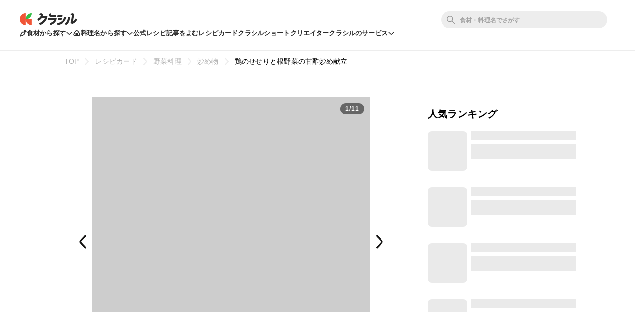

--- FILE ---
content_type: text/html; charset=utf-8
request_url: https://www.kurashiru.com/recipe_cards/065e3bfa-3b0e-4a3a-ac4f-835e5b675131
body_size: 40832
content:
<!DOCTYPE html><html lang="ja"><head prefix="og: http://ogp.me/ns# fb: http://ogp.me/ns/fb# article: http://ogp.me/ns/article#"><script>(function() {
  function hideLandingPopupBanner() {
    try {
      var style = document.createElement('style');
      style.textContent = '#dly-LandingPopupBanner { display: none; }';
      document.head.insertAdjacentElement('afterbegin', style);
      window.__delyKurashiruEnvironment = window.__delyKurashiruEnvironment || {};
      var globalEnv = window.__delyKurashiruEnvironment;
      globalEnv.preventLandingPopupStyle = style;
    } catch(err) {}
  }

  if (!('localStorage' in window)) {
    hideLandingPopupBanner();
    return;
  }

  var isSourceYahoo = /source=yahoo/.test(location.href);
  var referrerIsKurashiru = new RegExp('^' + location.origin).test(document.referrer);

  if (!isSourceYahoo) {
    hideLandingPopupBanner();
  }

  if (!localStorage.web) {
    return;
  }

  var parsedData = JSON.parse(localStorage.web);
  if (parsedData == null) {
    return;
  }

  var isPremiumUser = parsedData.isPremiumUser;
  if (isPremiumUser) {
    hideLandingPopupBanner();
    return;
  }

  var displayedLandingPopupAt = parsedData.displayedLandingPopupAt;
  var currentTimeMicroSec = new Date().getTime() * 1000;
  var LANDING_POPUP_INTERVAL_MICRO_SEC = 60 * 60 * 1000 * 1000;
  var isLandingPopupPrevented = displayedLandingPopupAt && (currentTimeMicroSec - displayedLandingPopupAt <= LANDING_POPUP_INTERVAL_MICRO_SEC);

  if (isLandingPopupPrevented) {
    hideLandingPopupBanner();
    return;
  }
})();</script><script async="" src="https://www.googletagmanager.com/gtag/js?id=G-8XLCK16JGF"></script><script>window.dataLayer = window.dataLayer || [];
function gtag(){dataLayer.push(arguments);}
gtag('js', new Date());
gtag('config', 'G-8XLCK16JGF');</script><script>(function(w,d,s,l,i){w[l]=w[l]||[];w[l].push({'gtm.start':
new Date().getTime(),event:'gtm.js'});var f=d.getElementsByTagName(s)[0],
j=d.createElement(s),dl=l!='dataLayer'?'&l='+l:'';j.async=true;j.src=
'https://www.googletagmanager.com/gtm.js?id='+i+dl;f.parentNode.insertBefore(j,f);
})(window,document,'script','dataLayer','GTM-WDHNCP6');</script><script>(function(c,l,a,r,i,t,y){
  c[a]=c[a]||function(){(c[a].q=c[a].q||[]).push(arguments)};
  t=l.createElement(r);t.async=1;t.src="https://www.clarity.ms/tag/"+i;
  y=l.getElementsByTagName(r)[0];y.parentNode.insertBefore(t,y);
})(window, document, "clarity", "script", "5xrlgsksbc");</script><title>鶏のせせりと根野菜の甘酢炒め献立 | クラシル</title><meta content="IE=edge" http-equiv="X-UA-Compatible" /><meta charset="utf-8" /><meta content="width=device-width,initial-scale=1.0,minimum-scale=1.0,maximum-scale=1.0,user-scalable=no,viewport-fit=cover" name="viewport" /><meta content="本日の献立は【鶏のせせりと根野菜の甘酢炒め献立】▶鶏のせせりと根野菜の甘酢炒め▶マカロニサラダ▶湯葉乳のお刺身▶とうもろこしとわかめの卵スープ▶おつけもの▶ごはん▶いちご【鶏のせせりと根野菜の黒酢炒め】調理時間⏰15分" name="description" /><meta content="#f7f7f7" name="theme-color" /><link href="https://www.kurashiru.com/recipe_cards/065e3bfa-3b0e-4a3a-ac4f-835e5b675131" rel="canonical" /><meta content="https://video.kurashiru.com/production/recipe_cards/cover_image/065e3bfa-3b0e-4a3a-ac4f-835e5b675131/image_original.jpg" name="thumbnail" /><meta content="872582362791183" property="fb:app_id" /><meta content="food" property="og:type" /><meta content="鶏のせせりと根野菜の甘酢炒め献立 | クラシル" property="og:title" /><meta content="本日の献立は【鶏のせせりと根野菜の甘酢炒め献立】▶鶏のせせりと根野菜の甘酢炒め▶マカロニサラダ▶湯葉乳のお刺身▶とうもろこしとわかめの卵スープ▶おつけもの▶ごはん▶いちご【鶏のせせりと根野菜の黒酢炒め】調理時間⏰15分" property="og:description" /><meta content="クラシル" property="og:site_name" /><meta content="https://www.kurashiru.com/recipe_cards/065e3bfa-3b0e-4a3a-ac4f-835e5b675131" property="og:url" /><meta content="https://video.kurashiru.com/production/recipe_cards/cover_image/065e3bfa-3b0e-4a3a-ac4f-835e5b675131/large_image_original.jpg" property="og:image" /><meta content="https://video.kurashiru.com/production/recipe_cards/cover_image/065e3bfa-3b0e-4a3a-ac4f-835e5b675131/large_image_original.jpg" property="og:image:secure_url" /><meta content="image/jpg" property="og:image:type" /><meta content="1080" property="og:image:width" /><meta content="1350" property="og:image:height" /><meta content="https://video.kurashiru.com/production/recipe_cards/cover_image/065e3bfa-3b0e-4a3a-ac4f-835e5b675131/large_image_original.jpg" name="twitter:image" /><meta content="https://www.facebook.com/kurashiru.net/" property="article:publisher" /><meta content="summary_large_image" name="twitter:card" /><meta content="@kurashiru0119" name="twitter:site" /><meta content="@kurashiru0119" name="twitter:creator" /><meta content="kurashiru.com" name="twitter:domain" /><link href="/files/kurashiru_icon.png" rel="apple-touch-icon" /><link href="/files/favicon.ico" rel="shortcut icon" /><link href="/osd.xml" rel="search" title="クラシル レシピ" type="application/opensearchdescription+xml" /><meta content="TyIvFezFnzvWNGhGWXyolcdj8C7Kao4noOxjUvBaLt8" name="google-site-verification" /><meta content="ca6e75eb86483c6b4a02f0e4aca25561" name="p:domain_verify" /><meta content="index,follow" name="robots" /><link rel="stylesheet" media="all" href="//assets.kurashiru.com/production/assets/application-b5a958972139fa97b1fca844e59d8ad58b314c86962dc07990818a3c57b0d19d.css" /><script>
  window.__delyKurashiruEnvironment = window.__delyKurashiruEnvironment || {};
  Object.assign(window.__delyKurashiruEnvironment, {
    env: 'production',
    urlMap: {"web":{"host":"www.kurashiru.com","subdomain":"www","scheme":"https"},"wapi":{"host":"wapi.kurashiru.com","subdomain":"wapi","scheme":"https","private":{"origin":"https://wapi.kurashiru.com"}},"mobile":{"host":"mobile.kurashiru.com","subdomain":"mobile","scheme":"https"}},
    s3BaseUrl: 'https://video.kurashiru.com',
    webpackOutputGlobalPath: 'https://assets.kurashiru.com/production/packs/',
    pgApiKey: '9102167272123',
    appVersion: 'kurashiru_production@4e88830d8892b0085a607fbf3ade14536a840e12',
    previewToken: '',
    unwrappedUrlMap: {"premium_lp":"https://data.kurashiru.com/webview/web/premium_appeal--default--_web.html","premium_invite_code_lp":"https://data.kurashiru.com/webview/web/premium_appeal--valentinebanner_2019--_web.html"},
    deviceType: 'console',
    asyncQueue: [new Promise(function (resolve) { document.addEventListener('DOMContentLoaded', function() { resolve() }); })],
  });
</script>
<script data-sdk="l/1.1.5" data-cfasync="false" src="https://html-load.com/loader.min.js" charset="UTF-8"></script>
<script>(function(){function t(){const n=["11lyXwYC","length","text","src","value","link,style","setAttribute","startsWith","currentScript","close-error-report",'script[src="https://',"host","Failed to load script: ","toString","appendChild","468735FbNLRi","300738tnFbmY","loader-check","https://report.error-report.com/modal?eventId=","as_index","split","8TetSnK","1290132IsNtcL","location","querySelector","remove","&domain=","&url=","width: 100vw; height: 100vh; z-index: 2147483647; position: fixed; left: 0; top: 0;","_fa_","toLowerCase","addEventListener","message","recovery","loader_light","map","url","data","https://report.error-report.com/modal?eventId=&error=Vml0YWwgQVBJIGJsb2NrZWQ%3D&domain=","body","7693vOmBNR","title","href","as_","from","querySelectorAll","last_bfa_at","POST","2998836zssjMo","error","hostname","https://","textContent","Fallback Failed","2986QuvnRn","check","removeEventListener","https://report.error-report.com/report","1199720OPSDeB","rtt","4YaZiiY","language","https://report.error-report.com/modal?eventId=&error=","attributes","btoa","Cannot find currentScript","setItem","&error=","connection","onLine","798JuIbWh","searchParams","name","iframe","write","outerHTML","concat","forEach","localStorage","style","charCodeAt","43gUyFJW","/loader.min.js","script","Script not found","[base64]","[base64]","now","createElement","reload",'/loader.min.js"]',"append","type"];return(t=function(){return n})()}function n(o,r){const e=t();return(n=function(t,n){return e[t-=421]})(o,r)}(function(){const o=n,r=t();for(;;)try{if(108864===parseInt(o(508))/1*(-parseInt(o(481))/2)+-parseInt(o(443))/3*(parseInt(o(487))/4)+-parseInt(o(442))/5+-parseInt(o(497))/6*(parseInt(o(467))/7)+parseInt(o(448))/8*(parseInt(o(449))/9)+-parseInt(o(485))/10*(-parseInt(o(427))/11)+parseInt(o(475))/12)break;r.push(r.shift())}catch(t){r.push(r.shift())}})(),(()=>{"use strict";const t=n,o=t=>{const o=n;let r=0;for(let n=0,e=t[o(428)];n<e;n++)r=(r<<5)-r+t[o(507)](n),r|=0;return r},r=class{static[t(482)](){const n=t;var r,e;let c=arguments[n(428)]>0&&void 0!==arguments[0]?arguments[0]:n(460),a=!(arguments[n(428)]>1&&void 0!==arguments[1])||arguments[1];const i=Date[n(421)](),s=i-i%864e5,u=s-864e5,l=s+864e5,d=n(470)+o(c+"_"+s),h=n(470)+o(c+"_"+u),p=n(470)+o(c+"_"+l);return d!==h&&d!==p&&h!==p&&!(null!==(r=null!==(e=window[d])&&void 0!==e?e:window[h])&&void 0!==r?r:window[p])&&(a&&(window[d]=!0,window[h]=!0,window[p]=!0),!0)}};function e(o,r){const e=t;try{window[e(505)][e(493)](window[e(450)][e(438)]+e(456)+btoa(e(473)),Date[e(421)]()[e(440)]())}catch(t){}try{!async function(t,o){const r=e;try{if(await a())return;const e=await async function(t){const o=n;try{const n=new URL(o(484));n[o(498)][o(425)](o(426),o(461)),n[o(498)][o(425)](o(468),""),n[o(498)][o(425)](o(459),t),n[o(498)][o(425)](o(463),location[o(469)]);const r=await fetch(n[o(469)],{method:o(474)});return await r[o(429)]()}catch(t){return o(476)}}(t);document[r(472)](r(432))[r(504)]((t=>{const n=r;t[n(452)](),t[n(479)]=""}));const c=document[r(422)](r(500));c[r(430)]=r(445)[r(503)](e,r(494))[r(503)](btoa(t),r(453))[r(503)](o,r(454))[r(503)](btoa(location[r(469)])),c[r(433)](r(506),r(455)),document[r(466)][r(441)](c);const i=t=>{const n=r;n(436)===t[n(464)]&&(c[n(452)](),window[n(483)](n(459),i))};window[r(458)](r(459),i)}catch(n){c(t,o)}}(o,r)}catch(t){c(o,r)}}function c(n,o){const r=t;try{const t=navigator[r(488)][r(457)]()[r(434)]("ko")?decodeURIComponent(escape(atob(r(513)))):atob(r(512));confirm(t)?location[r(469)]=r(489)[r(503)](btoa(n),r(453))[r(503)](o,r(454))[r(503)](btoa(location[r(469)])):location[r(423)]()}catch(t){location[r(469)]=r(465)[r(503)](o)}}(()=>{const n=t,o=t=>n(439)[n(503)](t);let c="";try{var a,i;null===(a=document[n(435)])||void 0===a||a[n(452)]();const t=null!==(i=function(){const t=n,o=t(446)+window[t(491)](window[t(450)][t(477)]);return window[o]}())&&void 0!==i?i:0;if(!r[n(482)](n(444),!1))return;const s="html-load.com,fb.html-load.com,content-loader.com,fb.content-loader.com"[n(447)](",");c=s[0];const u=document[n(451)](n(437)[n(503)](s[t],n(424)));if(!u)throw new Error(n(511));const l=Array[n(471)](u[n(490)])[n(462)]((t=>({name:t[n(499)],value:t[n(431)]})));if(t+1<s[n(428)])return function(t,o){const r=n,e=r(446)+window[r(491)](window[r(450)][r(477)]);window[e]=o}(0,t+1),void function(t,o){const r=n;var e;const c=document[r(422)](r(510));o[r(504)]((t=>{const n=r;let{name:o,value:e}=t;return c[n(433)](o,e)})),c[r(433)](r(430),r(478)[r(503)](t,r(509))),document[r(501)](c[r(502)]);const a=null===(e=document[r(435)])||void 0===e?void 0:e[r(502)];if(!a)throw new Error(r(492));document[r(501)](a)}(s[t+1],l);e(o(n(480)),c)}catch(t){try{t=t[n(440)]()}catch(t){}e(o(t),c)}})();const a=async()=>{const n=t;try{if(await i())return!0;try{if(navigator[n(495)][n(486)]>1e3)return!0}catch(t){}return!1}catch(t){return!1}},i=async()=>{const n=t;if(!navigator[n(496)])return!0;try{await fetch(location[n(469)])}catch(t){return!0}return!1}})();})();</script>
<!-- Flux head -->
<link rel="dns-prefetch" href="https://flux-cdn.com">
<link rel="preconnect" href="https://flux-cdn.com" crossorigin>
<script async src="https://flux-cdn.com/client/00004/kurashiru_1142.min.js"></script>
<script>
  window.pbjs = window.pbjs || {};
  window.pbjs.que = window.pbjs.que || [];
</script>
<script type="text/javascript">
  window.fluxtag = {
    readyBids: {
      prebid: false,
      amazon: false,
      google: false
    },
    failSafeTimeout: 3e3,
    isFn: function isFn(object) {
      var _t = 'Function';
      var toString = Object.prototype.toString;
      return toString.call(object) === '[object ' + _t + ']';
    },
    launchAdServer: function() {
      if (!fluxtag.readyBids.prebid || !fluxtag.readyBids.amazon) {
        return;
      }
      fluxtag.requestAdServer();
    },
    requestAdServer: function() {
      if (!fluxtag.readyBids.google) {
        fluxtag.readyBids.google = true;
        googletag.cmd.push(function () {
          if (!!(pbjs.setTargetingForGPTAsync) && fluxtag.isFn(pbjs.setTargetingForGPTAsync)) {
            pbjs.que.push(function () {
              pbjs.setTargetingForGPTAsync();
            });
          }
          googletag.pubads().refresh();
        });
      }
    }
  };
</script>
<script>
  // failSafeTimeout経過した時にDFP呼び出し
  setTimeout(function() {
    fluxtag.requestAdServer();
  }, fluxtag.failSafeTimeout);
</script>
<!-- TAM(UAM) head -->
<link rel="dns-prefetch" href="https://c.amazon-adsystem.com">
<link rel="preconnect" href="https://c.amazon-adsystem.com" crossorigin>
<script async src="https://c.amazon-adsystem.com/aax2/apstag.js"></script>
<script>
  window.apstag = window.apstag || {
    init: function() {
      apstag._Q.push(["i", arguments, (new Date).getTime()])
    },
    fetchBids: function() {
      apstag._Q.push(["f", arguments, (new Date).getTime()])
    },
    setDisplayBids: function() {},
    _Q: []
  };
</script>
<script>
  apsSlots = []
  

        apsSlots.push({
          slotID: 'div-gpt-ad-1655881643700-0',
          slotName: '/67340404/p_kurashiru_336x280_category-migicolumn1',
          sizes: [[300,250],[320,180],[336,280]],
        });
      

        apsSlots.push({
          slotID: 'div-gpt-ad-1655881398176-0',
          slotName: '/67340404/p_kurashiru_336x280_category-migicolumn3',
          sizes: [[300,250],[336,280],[320,180]],
        });
      

        apsSlots.push({
          slotID: 'div-gpt-ad-1657613527314-0',
          slotName: '/67340404/p_kurashiru_overlay_728x90_970x90_1x1',
          sizes: [[970,90],[728,90]],
        });
      
  if (apsSlots.length > 0) {
    apstag.init({
      pubID: '3910',
      adServer: 'googletag',
      bidTimeout: 2e3
    });

    apstag.fetchBids({
      slots: apsSlots,
    }, function(bids) {
      googletag.cmd.push(function(){
        apstag.setDisplayBids();
        // TAM(UAM) 呼び出し
        fluxtag.readyBids.amazon = true;
        fluxtag.launchAdServer();
      });
    });
  }
</script>
<!-- DFP head -->
<link rel="dns-prefetch" href="https://securepubads.g.doubleclick.net">
<link rel="preconnect" href="https://securepubads.g.doubleclick.net" crossorigin>
<script async='async' src='https://securepubads.g.doubleclick.net/tag/js/gpt.js'></script>
<script>
  var googletag = googletag || {};
  googletag.cmd = googletag.cmd || [];
</script>
<script id="gpt">
(function () {
    googletag.cmd.push(function () {
      googletag.pubads().setTargeting('env', ["production"]);
googletag.pubads().setTargeting('page_url', ["/recipe_cards/065e3bfa-3b0e-4a3a-ac4f-835e5b675131"]);
googletag.pubads().setTargeting('page_title', ["鶏のせせりと根野菜の甘酢炒め献立 | クラシル"]);
googletag.pubads().setTargeting('web_category_id', []);
googletag.pubads().setTargeting('tag_id', []);
googletag.pubads().setTargeting('ingredient_id', []);
googletag.pubads().setTargeting('search_word', [""]);
googletag.pubads().setTargeting('is_pr', ["0"]);
googletag.pubads().setTargeting('query_source', [""]);
      
        var interstitialSlot = googletag.defineOutOfPageSlot('/67340404/p_kurashiru_interstitial_320x480_300x250_336x280_1x1', googletag.enums.OutOfPageFormat.INTERSTITIAL);
        if (interstitialSlot) {
          interstitialSlot.addService(googletag.pubads());
        }
      
googletag.defineSlot('/67340404/p_kurashiru_336x280_category-migicolumn1', [[300,250],[320,180],[336,280]], 'div-gpt-ad-1655881643700-0').addService(googletag.pubads());
googletag.defineSlot('/67340404/p_kurashiru_336x280_category-migicolumn3', [[300,250],[336,280],[320,180]], 'div-gpt-ad-1655881398176-0').addService(googletag.pubads());
googletag.defineSlot('/67340404/p_kurashiru_overlay_728x90_970x90_1x1', [[970,90],[728,90]], 'div-gpt-ad-1657613527314-0').addService(googletag.pubads());
      googletag.pubads().disableInitialLoad();
      googletag.pubads().enableSingleRequest();
      googletag.enableServices();

      // Prebidが呼び出せる状態の場合
      if (!!(window.pbFlux) && !!(window.pbFlux.prebidBidder) && fluxtag.isFn(window.pbFlux.prebidBidder)) {
        pbjs.que.push(function () {
          window.pbFlux.prebidBidder();
        });
      } else {
        // Prebidが呼び出せない場合、すぐにGAMを呼び出す
        fluxtag.readyBids.prebid = true;
        fluxtag.launchAdServer();
      }
    });
  })();
</script>

<!-- geniee -->
<script>
  window.gnshbrequest = window.gnshbrequest || {cmd:[]};
  window.gnshbrequest.cmd.push(function(){
    window.gnshbrequest.forceInternalRequest();
  });
</script>
<script async src="https://cpt.geniee.jp/hb/v1/196813/1287/wrapper.min.js"></script>

<script async src="https://fundingchoicesmessages.google.com/i/pub-9342353200861768?ers=1"></script>
<script>
(function() {
  function signalGooglefcPresent() {
    if (!window.frames['googlefcPresent']) {
      if (document.body) {
        const iframe = document.createElement('iframe');
        iframe.style = 'width: 0; height: 0; border: none; z-index: -1000; left: -1000px; top: -1000px;';
        iframe.style.display = 'none';
        iframe.name = 'googlefcPresent';
        document.body.appendChild(iframe);
      } else {
        setTimeout(signalGooglefcPresent, 0);
      }
    }
  }
  signalGooglefcPresent();})();
</script>
<script async="async">
  window.__delyKurashiruEnvironment = window.__delyKurashiruEnvironment || {};
  window.__delyKurashiruEnvironment.ssrContext = {"path":"/recipe_cards/065e3bfa-3b0e-4a3a-ac4f-835e5b675131","userAgent":"Ruby, Mozilla/5.0 (Macintosh; Intel Mac OS X 10_15_7) AppleWebKit/537.36 (KHTML, like Gecko) Chrome/131.0.0.0 Safari/537.36; ClaudeBot/1.0; +claudebot@anthropic.com)","state":{"fetchHeaderArticle":null,"fetchRecipeCard":{"data":{"data":{"id":"065e3bfa-3b0e-4a3a-ac4f-835e5b675131","type":"recipe-cards","attributes":{"title":"鶏のせせりと根野菜の甘酢炒め献立","caption":"本日の献立は\n\n【鶏のせせりと根野菜の甘酢炒め献立】\n▶鶏のせせりと根野菜の甘酢炒め\n▶マカロニサラダ\n▶湯葉乳のお刺身\n▶とうもろこしとわかめの卵スープ\n▶おつけもの\n▶ごはん\n▶いちご\n\n【鶏のせせりと根野菜の黒酢炒め】\n\n調理時間⏰15分\n\n［材料］2人分\n鶏のせせり 200g\nA.酒・醤油…各小さじ1\nA.にんにくチューブ・しょうがチューブ…各1cm\n片栗粉…大さじ4\n油…フライパン1cm程度\nれんこん…100g\nにんじん…1/2本\n玉ねぎ…1/2個\nピーマン…1個\nなす…1本\nB.醤油・酒・黒酢・砂糖 \n…各大さじ2\nB.オイスターソース…大さじ1\nB.鶏ガラスープの素 \n…小さじ1/2(顆粒タイプ)\n\nポイント\n◎茄子はお好みで皮目に切り込みを入れると見た目が綺麗です。\n\n◎野菜はお好みでアレンジして下さい。カボチャなどを加えても美味しいです。\n\n◎せせり以外の鶏肉の他の部位でも同様に作っていただけます。 \n\n【下準備】\n◎ 鶏のせせりは硬い軟骨を削ぎ落とし食べやすい大きさに切ったら、ポリ袋にA酒・醤油 各小さじ1、にんにくチューブ・しょうがチューブ 各1cmの調味料と一緒に入れてモミモミしたら冷蔵庫で休ませる。\n\n◎にんじんは乱切りし、ふんわりラップをかけてレンジ600w2分程度加熱する。\n\n◎ピーマンは種を取り除いて乱切りにする。\n\n◎玉ねぎはくし切りに、れんこんは皮を剥いて乱切りにする。\n\n◎なすも乱切りする。\n\n◎B醤油・酒・黒酢・砂糖 各大さじ2、オイスターソース 大さじ1、鶏ガラスープの素 小さじ1/2の調味料を合わせる。\n\n【作り方】\n①フライパンに1cm程度油を熱し、茄子とれんこんをサッと揚げる。(軽く火を通す程度)\n\n②下準備した鶏のせせりのポリ袋に片栗粉を加えて均一に揉み、工程1の油でそのまま弱火〜中火で揚げる。\n全体がカリッとしたら取り出す。\n\n③フライパンに残った油を拭き取り、そのまま玉ねぎとピーマンを炒め残りの野菜を加えたらBの調味料を加えて煮からめる。\n\n④タレが全体にしっかり絡んだら、工程2の鶏のせせりを加えてサッっと煮絡め器に盛り付ける\n\n……………………✂︎………………….✂︎…..\n","ingredient":"","cover-image-url":"","cover-image-width":1080,"cover-image-height":1350,"web-noindex":false,"thumbsup-count":41,"bookmark-count":70,"comment-count":0,"web-recipe-genre":true,"recipe-card-contents":[{"content-type":"image","src-file-width":1080,"src-file-height":1350,"src-file-url":"https://video.kurashiru.com/production/recipe_card_contents/image_src_file/125201/large_image_original.jpg","cover-image-url":"https://video.kurashiru.com/production/recipe_card_contents/cover_image/125201/large_image_original.jpg"},{"content-type":"image","src-file-width":1080,"src-file-height":1349,"src-file-url":"https://video.kurashiru.com/production/recipe_card_contents/image_src_file/125202/large_image_original.jpg","cover-image-url":"https://video.kurashiru.com/production/recipe_card_contents/cover_image/125202/large_image_original.jpg"},{"content-type":"image","src-file-width":1080,"src-file-height":1350,"src-file-url":"https://video.kurashiru.com/production/recipe_card_contents/image_src_file/125203/large_image_original.jpg","cover-image-url":"https://video.kurashiru.com/production/recipe_card_contents/cover_image/125203/large_image_original.jpg"},{"content-type":"image","src-file-width":1080,"src-file-height":1350,"src-file-url":"https://video.kurashiru.com/production/recipe_card_contents/image_src_file/125204/large_image_original.jpg","cover-image-url":"https://video.kurashiru.com/production/recipe_card_contents/cover_image/125204/large_image_original.jpg"},{"content-type":"image","src-file-width":1080,"src-file-height":1350,"src-file-url":"https://video.kurashiru.com/production/recipe_card_contents/image_src_file/125205/large_image_original.jpg","cover-image-url":"https://video.kurashiru.com/production/recipe_card_contents/cover_image/125205/large_image_original.jpg"},{"content-type":"image","src-file-width":1080,"src-file-height":1350,"src-file-url":"https://video.kurashiru.com/production/recipe_card_contents/image_src_file/125206/large_image_original.jpg","cover-image-url":"https://video.kurashiru.com/production/recipe_card_contents/cover_image/125206/large_image_original.jpg"},{"content-type":"image","src-file-width":1080,"src-file-height":1350,"src-file-url":"https://video.kurashiru.com/production/recipe_card_contents/image_src_file/125207/large_image_original.jpg","cover-image-url":"https://video.kurashiru.com/production/recipe_card_contents/cover_image/125207/large_image_original.jpg"},{"content-type":"image","src-file-width":1080,"src-file-height":1350,"src-file-url":"https://video.kurashiru.com/production/recipe_card_contents/image_src_file/125208/large_image_original.jpg","cover-image-url":"https://video.kurashiru.com/production/recipe_card_contents/cover_image/125208/large_image_original.jpg"},{"content-type":"image","src-file-width":1080,"src-file-height":1350,"src-file-url":"https://video.kurashiru.com/production/recipe_card_contents/image_src_file/125209/large_image_original.jpg","cover-image-url":"https://video.kurashiru.com/production/recipe_card_contents/cover_image/125209/large_image_original.jpg"},{"content-type":"image","src-file-width":1080,"src-file-height":1350,"src-file-url":"https://video.kurashiru.com/production/recipe_card_contents/image_src_file/125210/large_image_original.jpg","cover-image-url":"https://video.kurashiru.com/production/recipe_card_contents/cover_image/125210/large_image_original.jpg"}],"recipe-card-recipes":[{"name":"鶏のせせりと根野菜の黒酢炒め","ingredients":[{"name":"鶏のせせり","quantity":"200g"},{"name":"酒","quantity":"小さじ1"},{"name":"醤油","quantity":"小さじ1"},{"name":"にんにくチューブ","quantity":"1cm"},{"name":"しょうがチューブ","quantity":"1cm"},{"name":"片栗粉","quantity":"大さじ4"},{"name":"油","quantity":"フライパン1cm程度"},{"name":"レンコン","quantity":"100g"},{"name":"にんじん","quantity":"1/2本"},{"name":"玉ねぎ","quantity":"1/2個"},{"name":"ピーマン","quantity":"1個"},{"name":"ナス","quantity":"1本"},{"name":"醤油","quantity":"大さじ2"},{"name":"酒","quantity":"大さじ2"},{"name":"黒酢","quantity":"大さじ2"},{"name":"砂糖","quantity":"大さじ2"},{"name":"オイスターソース","quantity":"大さじ1"},{"name":"鶏ガラスープの素","quantity":"小さじ1/2"}]}],"recipe-card-caption":{"first-comments":"本日の献立は\n\n【鶏のせせりと根野菜の甘酢炒め献立】\n▶鶏のせせりと根野菜の甘酢炒め\n▶マカロニサラダ\n▶湯葉乳のお刺身\n▶とうもろこしとわかめの卵スープ\n▶おつけもの\n▶ごはん\n▶いちご\n\n【鶏のせせりと根野菜の黒酢炒め】\n\n調理時間⏰15分","servings":"2人分","cooking-time":"15分","ingredients":[{"name":"鶏のせせり","quantity":"200g"},{"name":"A.酒・醤油","quantity":"各小さじ1"},{"name":"A.にんにくチューブ・しょうがチューブ","quantity":"各1cm"},{"name":"片栗粉","quantity":"大さじ4"},{"name":"油","quantity":"フライパン1cm程度"},{"name":"れんこん","quantity":"100g"},{"name":"にんじん","quantity":"1/2本"},{"name":"玉ねぎ","quantity":"1/2個"},{"name":"ピーマン","quantity":"1個"},{"name":"なす","quantity":"1本"},{"name":"B.醤油・酒・黒酢・砂糖","quantity":"各大さじ2"},{"name":"B.オイスターソース","quantity":"大さじ1"},{"name":"B.鶏ガラスープの素","quantity":"小さじ1/2(顆粒タイプ)"}],"steps":["鶏のせせりは硬い軟骨を削ぎ落とし食べやすい大きさに切ったら、ポリ袋にA酒・醤油 各小さじ1、にんにくチューブ・しょうがチューブ 各1cmの調味料と一緒に入れてモミモミしたら冷蔵庫で休ませる。","にんじんは乱切りし、ふんわりラップをかけてレンジ600w2分程度加熱する。","ピーマンは種を取り除いて乱切りにする。","玉ねぎはくし切りに、れんこんは皮を剥いて乱切りにする。","なすも乱切りする。","B醤油・酒・黒酢・砂糖 各大さじ2、オイスターソース 大さじ1、鶏ガラスープの素 小さじ1/2の調味料を合わせる。","フライパンに1cm程度油を熱し、茄子とれんこんをサッと揚げる。(軽く火を通す程度)","下準備した鶏のせせりのポリ袋に片栗粉を加えて均一に揉み、工程1の油でそのまま弱火〜中火で揚げる。全体がカリッとしたら取り出す。","フライパンに残った油を拭き取り、そのまま玉ねぎとピーマンを炒め残りの野菜を加えたらBの調味料を加えて煮からめる。","タレが全体にしっかり絡んだら、工程2の鶏のせせりを加えてサッっと煮絡め器に盛り付ける"],"other-comments":"ポイント\n◎茄子はお好みで皮目に切り込みを入れると見た目が綺麗です。\n\n◎野菜はお好みでアレンジして下さい。カボチャなどを加えても美味しいです。\n\n◎せせり以外の鶏肉の他の部位でも同様に作っていただけます。","hashtags":[]},"breadcrumbs":[["野菜料理",271,"categories"],["炒め物",290,"categories"],["鶏のせせりと根野菜の甘酢炒め献立","065e3bfa-3b0e-4a3a-ac4f-835e5b675131","recipe_cards"]],"display-structured-caption":true,"average-rating":0,"rating-count":0},"relationships":{"user":{"data":{"id":"ca3d1c8f-3f3b-4e90-b6cd-c29ec4e597a5","type":"users"}}}},"included":[{"id":"ca3d1c8f-3f3b-4e90-b6cd-c29ec4e597a5","type":"users","attributes":{"display-name":"♪♪maron♪♪","bio":"レシピ本【作業5分で不思議パン】\nAmazon＆楽天＆全国の書店にて発売中✨\n\n料理家の♪♪maron♪♪と申します💓\n得意なのは時短で作れるパンとお菓子のレシピです♪\n忙しいかたでも簡単美味しく作れるレシピをたくさん紹介していきたいので、宜しくお願いします💓","profile-picture-small-url":"https://image.accounts.kurashiru.com/users/547a21c5-0e41-4afa-ba3a-8ddd94c91a39/profile_picture_small.jpg?t=1717077431","profile-picture-normal-url":"https://image.accounts.kurashiru.com/users/547a21c5-0e41-4afa-ba3a-8ddd94c91a39/profile_picture_normal.jpg?t=1717077431","profile-picture-large-url":"https://image.accounts.kurashiru.com/users/547a21c5-0e41-4afa-ba3a-8ddd94c91a39/profile_picture_large.jpg?t=1717077431","user-social-accounts":[{"id":240151,"account-url":"https://www.instagram.com/maron.kitchen/"}],"account-name":"maron.kitchen","business-account":null}}]},"status":200},"fetchRecipeCards":null,"fetchRecipeCardTsukurepos":{"data":{"data":[],"links":{"self":"https://wapi.kurashiru.com/wapi/recipe_cards/065e3bfa-3b0e-4a3a-ac4f-835e5b675131/recipe_card_tsukurepos?page%5Bnumber%5D=1&page%5Bsize%5D=9&recipe_card_id=065e3bfa-3b0e-4a3a-ac4f-835e5b675131","first":"https://wapi.kurashiru.com/wapi/recipe_cards/065e3bfa-3b0e-4a3a-ac4f-835e5b675131/recipe_card_tsukurepos?page%5Bnumber%5D=1&page%5Bsize%5D=9&recipe_card_id=065e3bfa-3b0e-4a3a-ac4f-835e5b675131","prev":null,"next":null,"last":"https://wapi.kurashiru.com/wapi/recipe_cards/065e3bfa-3b0e-4a3a-ac4f-835e5b675131/recipe_card_tsukurepos?page%5Bnumber%5D=1&page%5Bsize%5D=9&recipe_card_id=065e3bfa-3b0e-4a3a-ac4f-835e5b675131"},"meta":{"total-count":0,"current-page":{"number":1,"size":0}}},"status":200},"fetchFooterVideoSearchCategories":null},"isSoftbankTest":null};
</script><style data-vue-ssr-id="3360c5b9:0 26ad23e3:0 5498fae6:0 19dfe624:0 88ed1b60:0 3f6296f1:0 0e820c37:0 171cb81e:0 572cd226:0 70fd40a6:0 890543d4:0 be9eccb4:0">.header-app-root[data-v-6a52dcb6]{min-width:1069px;-webkit-box-align:center;-ms-flex-align:center;align-items:center;background:#fff;border-bottom:2px solid #ededed;-webkit-box-sizing:border-box;box-sizing:border-box;display:-webkit-box;display:-ms-flexbox;display:flex;-webkit-box-orient:vertical;-webkit-box-direction:normal;-ms-flex-flow:column nowrap;flex-flow:column nowrap;gap:16px;height:102px;-webkit-box-pack:center;-ms-flex-pack:center;justify-content:center;padding-block:16px;position:relative;position:-webkit-sticky;position:sticky;top:0;width:100%;z-index:1002}.header-app-root a.router-link-active[data-v-6a52dcb6]{cursor:default}.header-app-root.is-pcDesignUpdated[data-v-6a52dcb6]{min-width:1024px}.header-app-root.no-popular-words[data-v-6a52dcb6]{height:81px}.header-app-root .back-link[data-v-6a52dcb6]{text-align:left;width:1021px;z-index:2}.header-app-root .back-link a[data-v-6a52dcb6],.header-app-root .back-link a[data-v-6a52dcb6]:visited{color:#635f5a;font-size:12px}.header-app-root .app-row1[data-v-6a52dcb6],.header-app-root .app-row2[data-v-6a52dcb6]{max-width:1340px;min-width:1024px;width:100%}@media (max-width: 1024px){.header-app-root .app-row1[data-v-6a52dcb6]:not(.is-pcDesignUpdated),.header-app-root .app-row2[data-v-6a52dcb6]:not(.is-pcDesignUpdated){-webkit-box-sizing:border-box;box-sizing:border-box;padding:0 21px}}@media (min-width: 1024px) and (max-width: 1340px){.header-app-root .app-row1[data-v-6a52dcb6],.header-app-root .app-row2[data-v-6a52dcb6]{-webkit-box-sizing:border-box;box-sizing:border-box;padding:0 40px}}.header-app-root .app-row1[data-v-6a52dcb6]{-webkit-box-align:center;-ms-flex-align:center;align-items:center;display:-webkit-box;display:-ms-flexbox;display:flex;-webkit-box-orient:horizontal;-webkit-box-direction:normal;-ms-flex-flow:row nowrap;flex-flow:row nowrap;z-index:4}.header-app-root .app-row1 .logo[data-v-6a52dcb6]{-webkit-box-align:center;-ms-flex-align:center;align-items:center;display:-webkit-box;display:-ms-flexbox;display:flex;-webkit-box-flex:0;-ms-flex:0 0 auto;flex:0 0 auto;-webkit-box-orient:horizontal;-webkit-box-direction:normal;-ms-flex-flow:row nowrap;flex-flow:row nowrap;margin-right:37px;padding:0}.header-app-root .app-row1 .logo img[data-v-6a52dcb6]{-webkit-box-flex:0;-ms-flex:0 0 auto;flex:0 0 auto;height:24px;width:auto}.header-app-root .app-row1 .app-searchBoxWrapper[data-v-6a52dcb6]{display:-webkit-box;display:-ms-flexbox;display:flex;-webkit-box-orient:horizontal;-webkit-box-direction:normal;-ms-flex-flow:row nowrap;flex-flow:row nowrap;-webkit-box-flex:1;-ms-flex-positive:1;flex-grow:1;-webkit-box-pack:end;-ms-flex-pack:end;justify-content:flex-end}.header-app-root .app-row1 .global-controls[data-v-6a52dcb6]{-webkit-box-align:center;-ms-flex-align:center;align-items:center;display:-webkit-box;display:-ms-flexbox;display:flex;-webkit-box-flex:0;-ms-flex:0 0 auto;flex:0 0 auto;-webkit-box-orient:horizontal;-webkit-box-direction:normal;-ms-flex-flow:row nowrap;flex-flow:row nowrap;-webkit-box-pack:end;-ms-flex-pack:end;justify-content:flex-end}.header-app-root .app-row2[data-v-6a52dcb6]{display:-webkit-box;display:-ms-flexbox;display:flex;gap:20px;z-index:3}@media (min-width: 1071px){.header-app-root .app-row2[data-v-6a52dcb6]{gap:24px}}.header-app-root .app-row2 .headerLink[data-v-6a52dcb6],.header-app-root .app-row2 .headerToggle[data-v-6a52dcb6]{color:#2d2d2d;cursor:pointer;font-size:13px;font-style:normal;font-weight:600;letter-spacing:.15px;line-height:20px;text-align:center}.header-app-root .app-row2 .headerToggle[data-v-6a52dcb6]{-webkit-box-align:center;-ms-flex-align:center;align-items:center;background:none;border:none;display:-webkit-box;display:-ms-flexbox;display:flex;gap:6px;padding:0}.header-app-root .app-row2 .headerToggle .isOpen[data-v-6a52dcb6]{-webkit-transform:rotateZ(180deg);transform:rotateZ(180deg)}.header-app-root.modal-opened[data-v-6a52dcb6]{z-index:0}.header-app-root .app-toggleContentsWrapper[data-v-6a52dcb6]{left:0;min-width:1024px;position:absolute;top:calc(100% + 2px);width:100%}.header-app-root .app-toggleContentsWrapper .app-overlay[data-v-6a52dcb6]{background-color:rgba(36, 36, 36, .25);height:100vh;left:0;pointer-events:auto;position:absolute;top:0;width:100%;z-index:1}.header-app-root .app-toggleContents[data-v-6a52dcb6]{background:#fff;border-radius:0 0 24px 24px;left:0;padding-block:32px;position:absolute;top:calc(100% + 2px);width:100%;z-index:2}.header-app-root .app-toggleContents[data-v-6a52dcb6]::before{content:'';display:block;height:18px;position:absolute;top:-18px;width:100%}.header-app-root .app-toggleContents[data-v-6a52dcb6]::after{content:'';display:block;height:74px;position:absolute;top:calc(100% - 24px);width:100%}@media (max-width: 1024px){.header-app-root .app-toggleContents[data-v-6a52dcb6]:not(.is-pcDesignUpdated){-webkit-box-sizing:border-box;box-sizing:border-box;padding-inline:21px}}@media (min-width: 1024px){.header-app-root .app-toggleContents[data-v-6a52dcb6]{-webkit-box-sizing:border-box;box-sizing:border-box;padding-inline:40px}}

.search-box-wrapper[data-v-77b8ecd6]{-webkit-box-align:center;-ms-flex-align:center;align-items:center;display:-webkit-box;display:-ms-flexbox;display:flex;-webkit-box-flex:0;-ms-flex:0 0 335px;flex:0 0 335px;-webkit-box-orient:horizontal;-webkit-box-direction:normal;-ms-flex-flow:row nowrap;flex-flow:row nowrap;margin-right:16px}.search-box-wrapper a.router-link-active[data-v-77b8ecd6]{cursor:default}.search-box-wrapper #search_box[data-v-77b8ecd6]{display:-webkit-box;display:-ms-flexbox;display:flex;-webkit-box-orient:horizontal;-webkit-box-direction:normal;-ms-flex-flow:row;flex-flow:row;float:right;height:34px;position:relative;width:100%}.search-box-wrapper #search_box form[data-v-77b8ecd6]{display:block;height:100%;width:100%}.search-box-wrapper #search_box form input[data-v-77b8ecd6]{background-color:rgba(0, 0, 0, .07);border:none;border-radius:30px;-webkit-box-sizing:border-box;box-sizing:border-box;color:#635f5a;display:block;font-size:14px;height:100%;padding:0 16px 0 38px;-webkit-transition:background-color 200ms, border 200ms;transition:background-color 200ms, border 200ms;width:100%}.search-box-wrapper #search_box form input[data-v-77b8ecd6]:placeholder-shown{color:#9c9892}.search-box-wrapper #search_box form input[data-v-77b8ecd6]::-webkit-input-placeholder{color:#9c9892}.search-box-wrapper #search_box form input[data-v-77b8ecd6]:-moz-placeholder{opacity:1;color:#9c9892}.search-box-wrapper #search_box form input[data-v-77b8ecd6]::-moz-placeholder{opacity:1;color:#9c9892}.search-box-wrapper #search_box form input[data-v-77b8ecd6]:-ms-input-placeholder{color:#9c9892}.search-box-wrapper #search_box form input[data-v-77b8ecd6]:focus{background-color:#fff;border:1px #635f5a solid;outline:none}.search-box-wrapper #search_box form input[data-v-77b8ecd6]::-webkit-input-placeholder{color:rgba(0, 0, 0, .3);font-size:12px;font-weight:600;letter-spacing:.15px;line-height:18px}.search-box-wrapper #search_box form input[data-v-77b8ecd6]:-ms-input-placeholder{color:rgba(0, 0, 0, .3);font-size:12px;font-weight:600;letter-spacing:.15px;line-height:18px}.search-box-wrapper #search_box form input[data-v-77b8ecd6]::-ms-input-placeholder{color:rgba(0, 0, 0, .3);font-size:12px;font-weight:600;letter-spacing:.15px;line-height:18px}.search-box-wrapper #search_box form input[data-v-77b8ecd6]::placeholder{color:rgba(0, 0, 0, .3);font-size:12px;font-weight:600;letter-spacing:.15px;line-height:18px}.search-box-wrapper #search_box form .search-icon[data-v-77b8ecd6]{color:#979797;cursor:pointer;height:16px;left:12px;position:absolute;top:9px;width:16px}

svg[data-v-ebc47d14]{fill:currentColor}

svg[data-v-2ebe10aa]{fill:transparent;stroke:currentColor}

.SuggestWords[data-v-5cfd99ea]{background:rgba(0, 0, 0, .4);-webkit-box-shadow:0 2px 2px 0 rgba(0, 0, 0, .14),0 3px 1px -2px rgba(0, 0, 0, .2),0 1px 5px 0 rgba(0, 0, 0, .12);box-shadow:0 2px 2px 0 rgba(0, 0, 0, .14),0 3px 1px -2px rgba(0, 0, 0, .2),0 1px 5px 0 rgba(0, 0, 0, .12)}.SuggestWords-list[data-v-5cfd99ea]{background:#fff;position:relative;width:100%;z-index:3}.SuggestWords-listItem[data-v-5cfd99ea]{border-bottom:1px solid #d5d2cd;padding:12px 16px}.SuggestWords-listItem[data-v-5cfd99ea]:last-child{border-bottom:none}.SuggestWords[data-v-5cfd99ea]{background:#fff;-webkit-box-shadow:0 2px 2px 0 rgba(0, 0, 0, .14),0 3px 1px -2px rgba(0, 0, 0, .2),0 1px 5px 0 rgba(0, 0, 0, .12);box-shadow:0 2px 2px 0 rgba(0, 0, 0, .14),0 3px 1px -2px rgba(0, 0, 0, .2),0 1px 5px 0 rgba(0, 0, 0, .12);left:0;position:absolute;top:100%;width:100%;z-index:100}.SuggestWords-list[data-v-5cfd99ea]{width:100%}.SuggestWords-listItem[data-v-5cfd99ea]{cursor:pointer;padding:8px}.SuggestWords-listItem[data-v-5cfd99ea]:hover{background-color:#f4f2f0}.SuggestWords-listItem.selected[data-v-5cfd99ea]{background:#000;color:#fff;font-weight:bold}

.global-menu-root[data-v-4c188554]{-webkit-box-flex:0;-ms-flex:0 0 auto;flex:0 0 auto;position:relative}.global-menu-root a.router-link-active[data-v-4c188554]{cursor:default}.global-menu-root .button-wrapper[data-v-4c188554]{-webkit-box-align:center;-ms-flex-align:center;align-items:center;display:-webkit-box;display:-ms-flexbox;display:flex;-webkit-box-orient:horizontal;-webkit-box-direction:normal;-ms-flex-flow:row nowrap;flex-flow:row nowrap;gap:8px;-webkit-box-pack:end;-ms-flex-pack:end;justify-content:flex-end}.global-menu-root .button-wrapper .login-button.mobile[data-v-4c188554]{border:1px solid #d5d2cd;border-radius:3px;color:#635f5a;font-size:13px;height:auto;margin:0;padding:7px 19px 7px 20px}.global-menu-root .to-premium-introduction[data-v-4c188554]{background-color:#dbb34d;border-radius:3px;bottom:-2px;color:#fff;font-size:11px;font-weight:bold;line-height:1;margin-right:16px;padding:8px}.global-menu-root .to-premium-introduction.is-mobile[data-v-4c188554]{background-color:#fff;border:1px solid #dbb34d;color:#dbb34d;font-size:10px;margin-right:12px;padding:6px}.global-menu-root .global-menu-button[data-v-4c188554]:focus{outline:none}.global-menu-root .global-menu-button .global-menu-image[data-v-4c188554]{border-radius:50%;height:32px;width:32px}.global-menu-root .global-menu-items[data-v-4c188554]{-webkit-box-shadow:0 4px 4px 0 rgba(0, 0, 0, .08),0 -2.66667px 12px 0 rgba(36, 36, 36, .04);box-shadow:0 4px 4px 0 rgba(0, 0, 0, .08),0 -2.66667px 12px 0 rgba(36, 36, 36, .04);position:absolute;right:0;width:208px;z-index:10}.global-menu-root .global-menu-items.dly-fade-shift-slowest-enter[data-v-4c188554],.global-menu-root .global-menu-items.dly-fade-shift-slower-enter[data-v-4c188554],.global-menu-root .global-menu-items.dly-fade-shift-slow-enter[data-v-4c188554],.global-menu-root .global-menu-items.dly-fade-shift-fast-enter[data-v-4c188554],.global-menu-root .global-menu-items.dly-fade-shift-faster-enter[data-v-4c188554],.global-menu-root .global-menu-items.dly-fade-shift-fastest-enter[data-v-4c188554]{-webkit-transform:translate(0, -10px);transform:translate(0, -10px)}.global-menu-root .global-menu-items.dly-fade-shift-slowest-leave-to[data-v-4c188554],.global-menu-root .global-menu-items.dly-fade-shift-slower-leave-to[data-v-4c188554],.global-menu-root .global-menu-items.dly-fade-shift-slow-leave-to[data-v-4c188554],.global-menu-root .global-menu-items.dly-fade-shift-fast-leave-to[data-v-4c188554],.global-menu-root .global-menu-items.dly-fade-shift-faster-leave-to[data-v-4c188554],.global-menu-root .global-menu-items.dly-fade-shift-fastest-leave-to[data-v-4c188554]{-webkit-transform:translate(0, -10px);transform:translate(0, -10px)}@media screen and (min-width: 0px){.global-menu-root .global-menu-items[data-v-4c188554]{border:1px solid #ddd;top:56px}}@media screen and (min-width: 680px){.global-menu-root .global-menu-items[data-v-4c188554]{border:1px solid #d5d2cd;top:76px}}.global-menu-root .global-menu-items[data-v-4c188554]::before{background:#fff;border-left:1px solid #d5d2cd;border-top:1px solid #d5d2cd;content:'';display:block;height:16px;position:absolute;right:45px;top:-9px;-webkit-transform:rotate(45deg);transform:rotate(45deg);width:16px;z-index:1}@media screen and (min-width: 0px){.global-menu-root .global-menu-items[data-v-4c188554]::before{border-left:1px solid #ddd;border-top:1px solid #ddd}}@media screen and (min-width: 680px){.global-menu-root .global-menu-items[data-v-4c188554]::before{border-left:1px solid #d5d2cd;border-top:1px solid #d5d2cd}}.console .global-menu-root .global-menu-items[data-v-4c188554]::before{right:36px}.console .global-menu-root.loggedIn .global-menu-items[data-v-4c188554]::before{right:5px}.global-menu-root .invite-button[data-v-4c188554],.global-menu-root .login-button[data-v-4c188554],.global-menu-root .signup-button[data-v-4c188554]{-webkit-box-align:center;-ms-flex-align:center;align-items:center;border:1px solid #d5d2cd;border-radius:3px;color:#635f5a;cursor:pointer;display:-webkit-box;display:-ms-flexbox;display:flex;-webkit-box-orient:horizontal;-webkit-box-direction:normal;-ms-flex-flow:row nowrap;flex-flow:row nowrap;font-size:14px;line-height:1;padding:8px 12px}.global-menu-root .invite-button[data-v-4c188554],.global-menu-root .signup-button[data-v-4c188554]{margin-right:16px}.global-menu-root .login-button-mobile[data-v-4c188554]{-webkit-box-align:center;-ms-flex-align:center;align-items:center;border-radius:50%;display:-webkit-box;display:-ms-flexbox;display:flex;-webkit-box-orient:horizontal;-webkit-box-direction:normal;-ms-flex-flow:row nowrap;flex-flow:row nowrap;height:32px;-webkit-box-pack:center;-ms-flex-pack:center;justify-content:center;width:32px}.app-loginButton[data-v-4c188554]{-webkit-box-align:center;-ms-flex-align:center;align-items:center;background:#000;border:none;border-radius:30px;display:-webkit-box;display:-ms-flexbox;display:flex;-ms-flex-negative:0;flex-shrink:0;gap:4px;height:31px;-webkit-box-pack:center;-ms-flex-pack:center;justify-content:center;width:110px}.app-loginButton .icon[data-v-4c188554]{fill:#fff;height:16px;width:16px}.app-loginButton .text[data-v-4c188554]{color:#fff;font-size:12px;font-style:normal;font-weight:600;letter-spacing:.15px;line-height:18px}.app-hamburgerMenu[data-v-4c188554]{height:32px;width:32px}

svg[data-v-ce695ca6]{fill:currentColor}

.dly-menu-root[data-v-3a720bd4]{background-color:#fff;display:-webkit-box;display:-ms-flexbox;display:flex;-webkit-box-orient:vertical;-webkit-box-direction:normal;-ms-flex-flow:column nowrap;flex-flow:column nowrap;z-index:1}.dly-menu-root .dly-button-root[data-v-3a720bd4]{-webkit-box-flex:0;-ms-flex:0 0 auto;flex:0 0 auto}

.dly-button-root[data-v-24a45e26]{background-color:transparent;border:none;cursor:pointer;display:block;margin:0;padding:0}.dly-button-root[data-v-24a45e26]:focus{outline:none}.dly-button-root>.dly-button-content[data-v-24a45e26]{border-radius:inherit;-webkit-box-sizing:border-box;box-sizing:border-box;cursor:pointer;height:100%;line-height:1.4em;width:100%}.dly-button-root[dly-menu-item][data-v-24a45e26],.dly-button-root.dly-menu-item[data-v-24a45e26]{position:relative;z-index:1}.dly-button-root[dly-menu-item]>.dly-button-content[data-v-24a45e26],.dly-button-root.dly-menu-item>.dly-button-content[data-v-24a45e26]{color:#000;font-size:14px;padding:16px;text-align:left}.dly-button-root[dly-menu-item][data-v-24a45e26]::after,.dly-button-root.dly-menu-item[data-v-24a45e26]::after{content:'';display:block;height:1px;margin:0 16px}@media screen and (min-width: 0px){.dly-button-root[dly-menu-item][data-v-24a45e26]::after,.dly-button-root.dly-menu-item[data-v-24a45e26]::after{background-color:#f4f2f0}}@media screen and (min-width: 680px){.dly-button-root[dly-menu-item][data-v-24a45e26]::after,.dly-button-root.dly-menu-item[data-v-24a45e26]::after{background-color:#d5d2cd}}.dly-button-root[dly-menu-item][data-v-24a45e26]:last-child::after,.dly-button-root.dly-menu-item[data-v-24a45e26]:last-child::after{display:none}.dly-button-root[dly-menu-item]:hover>.dly-button-content[data-v-24a45e26],.dly-button-root.dly-menu-item:hover>.dly-button-content[data-v-24a45e26]{text-decoration:underline}.dly-button-root[dly-menu-item]:focus>.dly-button-content[data-v-24a45e26],.dly-button-root.dly-menu-item:focus>.dly-button-content[data-v-24a45e26]{background-color:#efedeb}.dly-button-root[dly-suggest-item][data-v-24a45e26],.dly-button-root.dly-suggest-item[data-v-24a45e26]{position:relative;z-index:1}.dly-button-root[dly-suggest-item]>.dly-button-content[data-v-24a45e26],.dly-button-root.dly-suggest-item>.dly-button-content[data-v-24a45e26]{color:#000;font-size:16px;padding:8px;text-align:left;white-space:nowrap}@media screen and (min-width: 0px){.dly-button-root[dly-suggest-item]>.dly-button-content[data-v-24a45e26],.dly-button-root.dly-suggest-item>.dly-button-content[data-v-24a45e26]{min-width:64px}}@media screen and (min-width: 680px){.dly-button-root[dly-suggest-item]>.dly-button-content[data-v-24a45e26],.dly-button-root.dly-suggest-item>.dly-button-content[data-v-24a45e26]{min-width:auto}}.dly-button-root[dly-suggest-item][data-v-24a45e26]::after,.dly-button-root.dly-suggest-item[data-v-24a45e26]::after{content:'';display:block;margin:0;position:absolute}@media screen and (min-width: 0px){.dly-button-root[dly-suggest-item][data-v-24a45e26]::after,.dly-button-root.dly-suggest-item[data-v-24a45e26]::after{background-color:#f4f2f0;bottom:auto;height:100%;left:auto;right:0;top:0;width:1px}}@media screen and (min-width: 680px){.dly-button-root[dly-suggest-item][data-v-24a45e26]::after,.dly-button-root.dly-suggest-item[data-v-24a45e26]::after{background-color:#d5d2cd;bottom:0;height:1px;left:0;right:auto;top:auto;width:100%}}@media screen and (min-width: 0px){.dly-button-root[dly-suggest-item][data-v-24a45e26]:last-child::after,.dly-button-root.dly-suggest-item[data-v-24a45e26]:last-child::after{display:block}}@media screen and (min-width: 680px){.dly-button-root[dly-suggest-item][data-v-24a45e26]:last-child::after,.dly-button-root.dly-suggest-item[data-v-24a45e26]:last-child::after{display:none}}.dly-button-root[dly-suggest-item]:hover>.dly-button-content[data-v-24a45e26],.dly-button-root.dly-suggest-item:hover>.dly-button-content[data-v-24a45e26]{text-decoration:underline}.dly-button-root[dly-suggest-item][data-v-24a45e26]:focus,.dly-button-root.dly-suggest-item[data-v-24a45e26]:focus{background-color:#efedeb}.dly-button-root[dly-ghost][data-v-24a45e26],.dly-button-root.dly-ghost[data-v-24a45e26]{border:1px solid #635f5a}.dly-button-root[dly-ghost]>.dly-button-content[data-v-24a45e26],.dly-button-root.dly-ghost>.dly-button-content[data-v-24a45e26]{-webkit-box-align:center;-ms-flex-align:center;align-items:center;display:-webkit-box;display:-ms-flexbox;display:flex;-webkit-box-orient:horizontal;-webkit-box-direction:normal;-ms-flex-flow:row nowrap;flex-flow:row nowrap;-webkit-box-pack:center;-ms-flex-pack:center;justify-content:center;padding:0 22px}.dly-button-root[dly-ghost][data-v-24a45e26]:hover,.dly-button-root.dly-ghost[data-v-24a45e26]:hover{background-color:#efedeb}.dly-button-root[dly-flat]>.dly-button-content[data-v-24a45e26],.dly-button-root.dly-flat>.dly-button-content[data-v-24a45e26]{-webkit-box-align:center;-ms-flex-align:center;align-items:center;display:-webkit-box;display:-ms-flexbox;display:flex;-webkit-box-orient:horizontal;-webkit-box-direction:normal;-ms-flex-flow:row nowrap;flex-flow:row nowrap;-webkit-box-pack:center;-ms-flex-pack:center;justify-content:center}.dly-button-root[dly-icon]>.dly-button-content[data-v-24a45e26],.dly-button-root.dly-icon>.dly-button-content[data-v-24a45e26]{-webkit-box-align:center;-ms-flex-align:center;align-items:center;display:-webkit-box;display:-ms-flexbox;display:flex;-webkit-box-orient:vertical;-webkit-box-direction:normal;-ms-flex-flow:column nowrap;flex-flow:column nowrap;-webkit-box-pack:center;-ms-flex-pack:center;justify-content:center}.dly-button-root[dly-icon]>.dly-button-content .label[data-v-24a45e26],.dly-button-root.dly-icon>.dly-button-content .label[data-v-24a45e26]{padding:4px 0}.dly-button-root[dly-hover-flow][data-v-24a45e26],.dly-button-root.dly-hover-flow[data-v-24a45e26]{-webkit-transition:-webkit-box-shadow 200ms;transition:-webkit-box-shadow 200ms;transition:box-shadow 200ms;transition:box-shadow 200ms, -webkit-box-shadow 200ms;-webkit-box-shadow:0 0 0 0 rgba(0, 0, 0, .08),0 0 0 0 rgba(36, 36, 36, .04);box-shadow:0 0 0 0 rgba(0, 0, 0, .08),0 0 0 0 rgba(36, 36, 36, .04)}.dly-button-root[dly-hover-flow][data-v-24a45e26]:hover,.dly-button-root.dly-hover-flow[data-v-24a45e26]:hover{-webkit-box-shadow:0 1px 1px 0 rgba(0, 0, 0, .08),0 -.66667px 3px 0 rgba(36, 36, 36, .04);box-shadow:0 1px 1px 0 rgba(0, 0, 0, .08),0 -.66667px 3px 0 rgba(36, 36, 36, .04)}.dly-button-root[dly-hover-flow-noblur][data-v-24a45e26],.dly-button-root.dly-hover-flow-noblur[data-v-24a45e26]{-webkit-box-shadow:0 0 0 0 rgba(0, 0, 0, .08),0 0 0 0 rgba(36, 36, 36, .04);box-shadow:0 0 0 0 rgba(0, 0, 0, .08),0 0 0 0 rgba(36, 36, 36, .04)}.dly-button-root[dly-hover-flow-noblur][data-v-24a45e26]:hover,.dly-button-root.dly-hover-flow-noblur[data-v-24a45e26]:hover{-webkit-box-shadow:0 1px 0 0 rgba(0, 0, 0, .08);box-shadow:0 1px 0 0 rgba(0, 0, 0, .08)}.dly-button-root[dly-disabled][data-v-24a45e26],.dly-button-root.dly-disabled[data-v-24a45e26]{background-color:#efedeb;color:#fff}

svg[data-v-02d33db0]{fill:currentColor}

svg[data-v-35b07b7c]{fill:currentColor}

svg[data-v-27929848]{fill:currentColor}
</style><style data-vue-ssr-id="3700e2ab:0 5ed4aef0:0 73ec9b6b:0 82445964:0 5498fae6:0 218bc2a4:0 c741355a:0 a12c90da:0 1b8a0dc9:0 085cf88a:0 a6d4b55e:0 7cd0d341:0 2f7f4c7c:0 05efc3f3:0 a228ec96:0 6bdb006c:0 572cd226:0 3eedc791:0">.partial-spa-root[data-v-144b76b2]{background-color:#fff}.partial-spa-root a.router-link-active[data-v-144b76b2]{cursor:default}.partial-spa-root.is-webview[data-v-144b76b2]{min-height:100vh}.partial-spa-root[data-v-144b76b2]::before{background-color:#fefefe;content:'';display:block;height:100vh;left:0;opacity:1;position:fixed;top:0;-webkit-transform:translateY(-100vh);transform:translateY(-100vh);width:100vw;z-index:20000}.partial-spa-root .router-view.dly-fade-shift-slowest-enter[data-v-144b76b2],.partial-spa-root .router-view.dly-fade-shift-slower-enter[data-v-144b76b2],.partial-spa-root .router-view.dly-fade-shift-slow-enter[data-v-144b76b2],.partial-spa-root .router-view.dly-fade-shift-fast-enter[data-v-144b76b2],.partial-spa-root .router-view.dly-fade-shift-faster-enter[data-v-144b76b2],.partial-spa-root .router-view.dly-fade-shift-fastest-enter[data-v-144b76b2]{-webkit-transform:translate(0, 10px);transform:translate(0, 10px)}.partial-spa-root .router-view.dly-fade-shift-slowest-leave-to[data-v-144b76b2],.partial-spa-root .router-view.dly-fade-shift-slower-leave-to[data-v-144b76b2],.partial-spa-root .router-view.dly-fade-shift-slow-leave-to[data-v-144b76b2],.partial-spa-root .router-view.dly-fade-shift-fast-leave-to[data-v-144b76b2],.partial-spa-root .router-view.dly-fade-shift-faster-leave-to[data-v-144b76b2],.partial-spa-root .router-view.dly-fade-shift-fastest-leave-to[data-v-144b76b2]{-webkit-transform:translate(0, 0);transform:translate(0, 0)}.partial-spa-root[data-v-144b76b2]:not(.is-mobile){min-width:1069px}.partial-spa-root:not(.is-mobile).is-pcDesignUpdated[data-v-144b76b2]{min-width:1024px}.partial-spa-root:not(.is-mobile).is-pcDesignUpdated[data-v-144b76b2]{min-width:1024px !important}@media print{.partial-spa-root[data-v-144b76b2]{min-height:auto !important}.partial-spa-root[data-v-144b76b2]::before{display:none}.partial-spa-root[data-v-144b76b2]:not(.is-mobile){min-width:auto}}

.RecipeCardsShow-ytl[data-v-56dec856]{font-size:14px;font-weight:bold;letter-spacing:.1px;line-height:130%;-webkit-box-align:center;-ms-flex-align:center;align-items:center;background:#ededed;color:#000;display:-webkit-box;display:-ms-flexbox;display:flex;font-weight:400;height:56px;-webkit-box-pack:center;-ms-flex-pack:center;justify-content:center}.RecipeCardsShow-ytlBanner[data-v-56dec856]{-webkit-box-align:center;-ms-flex-align:center;align-items:center;display:-webkit-box;display:-ms-flexbox;display:flex}.RecipeCardsShow-ytlBannerText[data-v-56dec856]{padding-top:2px}.RecipeCardsShow-ytlBannerLogo[data-v-56dec856]{height:19px;margin:0 15px;width:117px}.RecipeCardsShow[data-v-56dec856]{display:-webkit-box;display:-ms-flexbox;display:flex;-webkit-box-pack:center;-ms-flex-pack:center;justify-content:center;margin:48px auto 0}.RecipeCardsShow-main[data-v-56dec856]{width:696px}.RecipeCardsShow-title[data-v-56dec856]{font-size:24px;font-weight:bold;letter-spacing:0;line-height:130%;-webkit-margin-before:40px;margin-block-start:40px}.RecipeCardsShow-title--placeholder[data-v-56dec856]{-webkit-animation:dly-loading 1.2s linear infinite;animation:dly-loading 1.2s linear infinite;will-change:background-color;background-color:#eee;height:24px}.RecipeCardsShow-contentsWrapper[data-v-56dec856]{display:-webkit-box;display:-ms-flexbox;display:flex;height:584px;-webkit-box-pack:center;-ms-flex-pack:center;justify-content:center;position:relative}.RecipeCardsShow-contentsCarousel[data-v-56dec856]{display:-webkit-box;display:-ms-flexbox;display:flex;height:100%;position:relative;width:560px}.RecipeCardsShow-contents[data-v-56dec856]{height:100%;width:100%}.RecipeCardsShow-currentContentIndex[data-v-56dec856]{font-size:12px;font-weight:bold;letter-spacing:1px;line-height:130%;background-color:rgba(0, 0, 0, .5);border-radius:100px;color:#fff;padding:4px 10px;position:absolute;right:12px;top:12px;z-index:1}.RecipeCardsShow-contentWrapper[data-v-56dec856]{height:560px;position:relative;width:560px}.RecipeCardsShow-content[data-v-56dec856]{-webkit-box-align:center;-ms-flex-align:center;align-items:center;display:-webkit-box;display:-ms-flexbox;display:flex;-webkit-box-orient:vertical;-webkit-box-direction:normal;-ms-flex-direction:column;flex-direction:column;height:100%;-webkit-box-pack:center;-ms-flex-pack:center;justify-content:center;width:100%}.RecipeCardsShow-content[data-v-56dec856] .DlyImg-root{width:100%}.RecipeCardsShow-content[data-v-56dec856] .DlyImg-img{max-height:560px;max-width:560px;-o-object-fit:contain;object-fit:contain}.RecipeCardsShow-content[data-v-56dec856] .DlyImg-img[dly-img-state=loaded]+.DlyImg-placeholder{background-color:transparent}.RecipeCardsShow-content--placeholder[data-v-56dec856]{-webkit-animation:dly-loading 1.2s linear infinite;animation:dly-loading 1.2s linear infinite;will-change:background-color;background-color:#eee;height:100%;left:0;position:absolute;top:0;width:100%}.RecipeCardsShow-lastContentOveray[data-v-56dec856]{font-size:17px;font-weight:bold;letter-spacing:.15px;line-height:130%;-webkit-box-align:center;-ms-flex-align:center;align-items:center;background:rgba(0, 0, 0, .7);bottom:0;color:#fff;cursor:pointer;display:-webkit-box;display:-ms-flexbox;display:flex;-webkit-box-pack:center;-ms-flex-pack:center;justify-content:center;left:0;position:absolute;right:0;top:0;z-index:1}.RecipeCardsShow-ReloadIcon[data-v-56dec856]{color:#fff;-webkit-box-flex:0;-ms-flex:0 0 auto;flex:0 0 auto;margin:0 8px 3px 0;width:28px}.RecipeCardsShow-metaButtons[data-v-56dec856]{-webkit-box-align:center;-ms-flex-align:center;align-items:center;display:-webkit-box;display:-ms-flexbox;display:flex;-webkit-box-pack:justify;-ms-flex-pack:justify;justify-content:space-between;margin-top:24px;width:100%}.RecipeCardsShow-metaButton[data-v-56dec856]{font-size:14px;font-weight:bold;letter-spacing:1px;line-height:130%;-webkit-box-align:center;-ms-flex-align:center;align-items:center;background-color:#ededed;border-radius:100px;-webkit-box-sizing:border-box;box-sizing:border-box;cursor:pointer;display:-webkit-box;display:-ms-flexbox;display:flex;-webkit-box-pack:center;-ms-flex-pack:center;justify-content:center;padding:12px;width:324px}.RecipeCardsShow-metaButtonIcon[data-v-56dec856]{height:20px;width:20px}.RecipeCardsShow-shareButtons[data-v-56dec856]{-webkit-box-align:center;-ms-flex-align:center;align-items:center;display:-webkit-box;display:-ms-flexbox;display:flex;-webkit-box-orient:horizontal;-webkit-box-direction:normal;-ms-flex-flow:row nowrap;flex-flow:row nowrap;margin:32px 0}.RecipeCardsShow-facebookButton[data-v-56dec856]{-webkit-box-align:center;-ms-flex-align:center;align-items:center;border-radius:3px;color:#fff;cursor:pointer;display:-webkit-box;display:-ms-flexbox;display:flex;-webkit-box-flex:0;-ms-flex:0 0 auto;flex:0 0 auto;-webkit-box-orient:horizontal;-webkit-box-direction:normal;-ms-flex-flow:row nowrap;flex-flow:row nowrap;font-size:11px;font-weight:bold;height:20px;-webkit-box-pack:center;-ms-flex-pack:center;justify-content:center;line-height:1;margin:0 0 0 4px;padding:0 4px;width:auto;background-color:#3b579d}.RecipeCardsShow-facebookButton>.dly-button-content[data-v-56dec856]{-webkit-box-align:center;-ms-flex-align:center;align-items:center;display:-webkit-box;display:-ms-flexbox;display:flex;-webkit-box-orient:horizontal;-webkit-box-direction:normal;-ms-flex-flow:row nowrap;flex-flow:row nowrap;-webkit-box-pack:center;-ms-flex-pack:center;justify-content:center}.RecipeCardsShow-facebookButton[data-v-56dec856]:first-child{margin:0}.RecipeCardsShow-facebookButton img[data-v-56dec856],.RecipeCardsShow-facebookButton svg[data-v-56dec856]{margin:0 4px 0 0}.RecipeCardsShow-facebookButton img[data-v-56dec856]{height:12px;width:auto}.RecipeCardsShow-twitterButton[data-v-56dec856]{-webkit-box-align:center;-ms-flex-align:center;align-items:center;border-radius:3px;color:#fff;cursor:pointer;display:-webkit-box;display:-ms-flexbox;display:flex;-webkit-box-flex:0;-ms-flex:0 0 auto;flex:0 0 auto;-webkit-box-orient:horizontal;-webkit-box-direction:normal;-ms-flex-flow:row nowrap;flex-flow:row nowrap;font-size:11px;font-weight:bold;height:20px;-webkit-box-pack:center;-ms-flex-pack:center;justify-content:center;line-height:1;margin:0 0 0 4px;padding:0 4px;width:auto;background-color:black}.RecipeCardsShow-twitterButton>.dly-button-content[data-v-56dec856]{-webkit-box-align:center;-ms-flex-align:center;align-items:center;display:-webkit-box;display:-ms-flexbox;display:flex;-webkit-box-orient:horizontal;-webkit-box-direction:normal;-ms-flex-flow:row nowrap;flex-flow:row nowrap;-webkit-box-pack:center;-ms-flex-pack:center;justify-content:center}.RecipeCardsShow-twitterButton[data-v-56dec856]:first-child{margin:0}.RecipeCardsShow-twitterButton img[data-v-56dec856],.RecipeCardsShow-twitterButton svg[data-v-56dec856]{margin:0 4px 0 0}.RecipeCardsShow-twitterButton svg[data-v-56dec856]{height:12px;width:auto}.RecipeCardsShow-lineButton[data-v-56dec856]{-webkit-box-align:center;-ms-flex-align:center;align-items:center;border-radius:3px;color:#fff;cursor:pointer;display:-webkit-box;display:-ms-flexbox;display:flex;-webkit-box-flex:0;-ms-flex:0 0 auto;flex:0 0 auto;-webkit-box-orient:horizontal;-webkit-box-direction:normal;-ms-flex-flow:row nowrap;flex-flow:row nowrap;font-size:11px;font-weight:bold;height:20px;-webkit-box-pack:center;-ms-flex-pack:center;justify-content:center;line-height:1;margin:0 0 0 4px;padding:0 4px;width:auto;background-color:#1bb63c}.RecipeCardsShow-lineButton>.dly-button-content[data-v-56dec856]{-webkit-box-align:center;-ms-flex-align:center;align-items:center;display:-webkit-box;display:-ms-flexbox;display:flex;-webkit-box-orient:horizontal;-webkit-box-direction:normal;-ms-flex-flow:row nowrap;flex-flow:row nowrap;-webkit-box-pack:center;-ms-flex-pack:center;justify-content:center}.RecipeCardsShow-lineButton[data-v-56dec856]:first-child{margin:0}.RecipeCardsShow-lineButton img[data-v-56dec856],.RecipeCardsShow-lineButton svg[data-v-56dec856]{margin:0 4px 0 0}.RecipeCardsShow-lineButton img[data-v-56dec856]{height:20px;width:auto}.RecipeCardsShow-userWrapper[data-v-56dec856]{-webkit-box-align:center;-ms-flex-align:center;align-items:center;-webkit-column-gap:16px;column-gap:16px;display:grid;grid-template-columns:minmax(auto, 1fr) auto;-webkit-margin-before:16px;margin-block-start:16px;width:100%}.RecipeCardsShow-user[data-v-56dec856]{-webkit-box-align:center;-ms-flex-align:center;align-items:center;display:-webkit-box;display:-ms-flexbox;display:flex;gap:8px}.RecipeCardsShow-user--placeholder[data-v-56dec856]{-webkit-box-align:center;-ms-flex-align:center;align-items:center;display:-webkit-box;display:-ms-flexbox;display:flex;gap:8px;margin-top:16px}.RecipeCardsShow-actionButtons[data-v-56dec856]{-webkit-box-align:center;-ms-flex-align:center;align-items:center;display:-webkit-box;display:-ms-flexbox;display:flex;gap:16px;height:100%}.RecipeCardsShow-userFollowButton[data-v-56dec856]{-webkit-appearance:none;-moz-appearance:none;appearance:none;background-color:transparent;border:none;cursor:pointer;display:block;outline:none;padding:0;position:relative;text-decoration:none;background-color:#000;border-radius:100vmax;height:100%;padding:8px 12px;width:104px}.RecipeCardsShow-userFollowButton .dly-Button-body[data-v-56dec856]{-webkit-box-align:center;-ms-flex-align:center;align-items:center;-webkit-box-sizing:border-box;box-sizing:border-box;display:-webkit-box;display:-ms-flexbox;display:flex;-webkit-box-orient:horizontal;-webkit-box-direction:normal;-ms-flex-flow:row nowrap;flex-flow:row nowrap;-webkit-box-pack:center;-ms-flex-pack:center;justify-content:center;position:relative}.RecipeCardsShow-userFollowButton .dly-Button-body.dly-is-sm[data-v-56dec856]{font-size:14px;font-weight:bold;letter-spacing:1px;line-height:130%;height:34px}.RecipeCardsShow-userFollowButton .dly-Button-body.dly-is-md[data-v-56dec856]{font-size:14px;font-weight:bold;letter-spacing:1px;line-height:130%;height:50px}.RecipeCardsShow-userFollowButton .dly-Button-iconLeft[data-v-56dec856]{bottom:0;left:24px;margin:auto;position:absolute;top:-1px}.RecipeCardsShow-userFollowButtonText[data-v-56dec856]{font-size:12px;font-weight:bold;letter-spacing:1px;line-height:130%;color:#fff}.RecipeCardsShow-userFavoriteButton[data-v-56dec856]{-webkit-appearance:none;-moz-appearance:none;appearance:none;background-color:transparent;border:none;cursor:pointer;display:block;outline:none;padding:0;position:relative;text-decoration:none;-webkit-box-align:center;-ms-flex-align:center;align-items:center;background-color:#ededed;border-radius:100vmax;color:#000;display:-webkit-box;display:-ms-flexbox;display:flex;height:100%;-webkit-box-pack:center;-ms-flex-pack:center;justify-content:center;min-width:120px;padding:8px 12px}.RecipeCardsShow-userFavoriteButton .dly-Button-body[data-v-56dec856]{-webkit-box-align:center;-ms-flex-align:center;align-items:center;-webkit-box-sizing:border-box;box-sizing:border-box;display:-webkit-box;display:-ms-flexbox;display:flex;-webkit-box-orient:horizontal;-webkit-box-direction:normal;-ms-flex-flow:row nowrap;flex-flow:row nowrap;-webkit-box-pack:center;-ms-flex-pack:center;justify-content:center;position:relative}.RecipeCardsShow-userFavoriteButton .dly-Button-body.dly-is-sm[data-v-56dec856]{font-size:14px;font-weight:bold;letter-spacing:1px;line-height:130%;height:34px}.RecipeCardsShow-userFavoriteButton .dly-Button-body.dly-is-md[data-v-56dec856]{font-size:14px;font-weight:bold;letter-spacing:1px;line-height:130%;height:50px}.RecipeCardsShow-userFavoriteButton .dly-Button-iconLeft[data-v-56dec856]{bottom:0;left:24px;margin:auto;position:absolute;top:-1px}.RecipeCardsShow-favoriteButtonIcon[data-v-56dec856]{height:15px;width:15px}.RecipeCardsShow-countLabel[data-v-56dec856]{-webkit-box-align:center;-ms-flex-align:center;align-items:center;display:-webkit-box;display:-ms-flexbox;display:flex;min-width:0}.RecipeCardsShow-favoriteButton--saveText[data-v-56dec856]{font-size:12px;font-weight:bold;letter-spacing:1px;line-height:130%;-ms-flex-negative:0;flex-shrink:0;line-height:1;-webkit-margin-end:8px;margin-inline-end:8px;-webkit-margin-start:4px;margin-inline-start:4px;-webkit-padding-end:8px;padding-inline-end:8px;position:relative;white-space:nowrap}.RecipeCardsShow-favoriteButton--saveText[data-v-56dec856]::after{background-color:#b2b2b2;content:"";height:100%;position:absolute;right:0;top:50%;-webkit-transform:translateY(-50%);transform:translateY(-50%);width:1px}.RecipeCardsShow-userFavoriteButton--noBookmark[data-v-56dec856]{-webkit-appearance:none;-moz-appearance:none;appearance:none;background-color:transparent;border:none;cursor:pointer;display:block;outline:none;padding:0;position:relative;text-decoration:none;-webkit-box-align:center;-ms-flex-align:center;align-items:center;background-color:#ededed;border-radius:100vmax;color:#000;display:-webkit-box;display:-ms-flexbox;display:flex;height:100%;-webkit-box-pack:center;-ms-flex-pack:center;justify-content:center;padding:8px 12px;width:79px}.RecipeCardsShow-userFavoriteButton--noBookmark .dly-Button-body[data-v-56dec856]{-webkit-box-align:center;-ms-flex-align:center;align-items:center;-webkit-box-sizing:border-box;box-sizing:border-box;display:-webkit-box;display:-ms-flexbox;display:flex;-webkit-box-orient:horizontal;-webkit-box-direction:normal;-ms-flex-flow:row nowrap;flex-flow:row nowrap;-webkit-box-pack:center;-ms-flex-pack:center;justify-content:center;position:relative}.RecipeCardsShow-userFavoriteButton--noBookmark .dly-Button-body.dly-is-sm[data-v-56dec856]{font-size:14px;font-weight:bold;letter-spacing:1px;line-height:130%;height:34px}.RecipeCardsShow-userFavoriteButton--noBookmark .dly-Button-body.dly-is-md[data-v-56dec856]{font-size:14px;font-weight:bold;letter-spacing:1px;line-height:130%;height:50px}.RecipeCardsShow-userFavoriteButton--noBookmark .dly-Button-iconLeft[data-v-56dec856]{bottom:0;left:24px;margin:auto;position:absolute;top:-1px}.RecipeCardsShow-favoriteButton--noBookmarkSaveText[data-v-56dec856]{font-size:12px;font-weight:bold;letter-spacing:1px;line-height:130%;line-height:1;-webkit-margin-start:4px;margin-inline-start:4px}.RecipeCardsShow-favoriteButton--countText[data-v-56dec856]{font-size:12px;font-weight:bold;letter-spacing:1px;line-height:130%;-ms-flex-negative:0;flex-shrink:0;line-height:1;white-space:nowrap}.RecipeCardsShow-userIcon[data-v-56dec856]{border-radius:50%;-webkit-box-flex:0;-ms-flex:0 0 auto;flex:0 0 auto;height:34px;overflow:hidden;width:34px}.RecipeCardsShow-userIcon--placeholder[data-v-56dec856]{-webkit-animation:dly-loading 1.2s linear infinite;animation:dly-loading 1.2s linear infinite;will-change:background-color;border-radius:50%;-webkit-box-flex:0;-ms-flex:0 0 auto;flex:0 0 auto;height:34px;overflow:hidden;width:34px;background-color:#eee}.RecipeCardsShow-userName[data-v-56dec856]{font-size:14px;font-weight:bold;letter-spacing:1px;line-height:130%;-webkit-box-orient:vertical;color:#000;display:-webkit-box;-webkit-line-clamp:2;overflow:hidden}.RecipeCardsShow-userName--placeholder[data-v-56dec856]{-webkit-animation:dly-loading 1.2s linear infinite;animation:dly-loading 1.2s linear infinite;will-change:background-color;background-color:#eee;height:18px;margin-left:12px;width:100%}.RecipeCardsShow-ingredient[data-v-56dec856]{font-size:17px;font-weight:400;letter-spacing:.5px;line-height:150%;margin-top:24px;white-space:pre-line;word-break:break-all}.RecipeCardsShow-caption[data-v-56dec856]{font-size:17px;font-weight:400;letter-spacing:.5px;line-height:150%;-webkit-margin-before:16px;margin-block-start:16px;white-space:pre-line;word-break:break-all}[data-v-56dec856] .RecipeCardsShow-caption--link{color:#000;text-decoration:underline}.RecipeCardsShow-caption--placeholder[data-v-56dec856]{-webkit-animation:dly-loading 1.2s linear infinite;animation:dly-loading 1.2s linear infinite;will-change:background-color;background-color:#eee;height:800px;width:100%}.RecipeCardsShow-comments[data-v-56dec856]{-webkit-margin-before:40px;margin-block-start:40px}.RecipeCardsShow-otherRecipeCardsSection[data-v-56dec856]{margin-top:40px}.RecipeCardsShow-otherRecipeCardsTitle[data-v-56dec856]{font-size:20px;font-weight:bold;letter-spacing:.15px;line-height:130%;color:#000}.RecipeCardsShow-otherRecipeCards[data-v-56dec856]{display:-webkit-box;display:-ms-flexbox;display:flex;-ms-flex-wrap:wrap;flex-wrap:wrap;margin:0 -9px}.RecipeCardsShow-recipeCard[data-v-56dec856]{-webkit-box-sizing:border-box;box-sizing:border-box;margin-top:24px;padding:0 9px;page-break-inside:avoid;width:33.33333%}.RecipeCardsShow-recipeCardCoverImage[data-v-56dec856]{border-radius:8px 8px 0 0;overflow:hidden}.RecipeCardsShow-recipeCardTitle[data-v-56dec856]{font-size:17px;font-weight:bold;letter-spacing:.15px;line-height:130%;-webkit-box-orient:vertical;color:#000;display:-webkit-box;-webkit-line-clamp:2;margin:8px 0 0;overflow:hidden}.RecipeCardsShow-recipeCardsIndexLinkWrapper[data-v-56dec856]{-webkit-box-align:center;-ms-flex-align:center;align-items:center;display:-webkit-box;display:-ms-flexbox;display:flex;margin:26px 0;width:100%}.RecipeCardsShow-recipeCardsIndexLink[data-v-56dec856]{margin:0 auto;width:343px}.RecipeCardsShow-pcAside[data-v-56dec856]{margin-left:24px}.RecipeCardsShow-breadcrumb[data-v-56dec856]{border-bottom:1px solid #d5d2cd}.RecipeCardsShow-breadcrumbBottom[data-v-56dec856]{margin-top:48px;width:100%}.RecipeCardsShow-reviewArea[data-v-56dec856]{-webkit-box-align:center;-ms-flex-align:center;align-items:center;display:-webkit-box;display:-ms-flexbox;display:flex;gap:10px;height:60px;-webkit-margin-before:20px;margin-block-start:20px}.RecipeCardsShow-ratingWrapper[data-v-56dec856]{-webkit-box-align:center;-ms-flex-align:center;align-items:center;display:-webkit-box;display:-ms-flexbox;display:flex;gap:2px;-webkit-box-pack:center;-ms-flex-pack:center;justify-content:center}.RecipeCardsShow-rating[data-v-56dec856]{font-size:17px;font-weight:bold;letter-spacing:.15px;line-height:130%;color:#000}.RecipeCardsShow-ratingTotalCount[data-v-56dec856]{color:#b2b2b2;font-size:11px;letter-spacing:1px;line-height:1.3;text-decoration:underline;text-decoration-skip-ink:none}.RecipeCardsShow-reviewImageWrapper[data-v-56dec856]{-webkit-box-align:center;-ms-flex-align:center;align-items:center;display:-webkit-box;display:-ms-flexbox;display:flex;position:relative}.RecipeCardsShow-reviewImageContainer[data-v-56dec856]{background-color:#fff;border-radius:6px;-webkit-box-sizing:border-box;box-sizing:border-box;height:40px;margin-left:-18px;overflow:hidden;padding:2px;position:relative;width:40px}.RecipeCardsShow-reviewImageContainer[data-v-56dec856]:first-child{margin-left:0}.RecipeCardsShow-reviewImage[data-v-56dec856]{aspect-ratio:1 / 1;border-radius:6px;display:block;height:100%;-o-object-fit:cover;object-fit:cover;width:100%}.RecipeCardsShow-reviewImageContainer[data-v-56dec856]:nth-child(1){z-index:5}.RecipeCardsShow-reviewImageContainer[data-v-56dec856]:nth-child(2){z-index:4}.RecipeCardsShow-reviewImageContainer[data-v-56dec856]:nth-child(3){z-index:3}.RecipeCardsShow-reviewImageContainer[data-v-56dec856]:nth-child(4){z-index:2}.RecipeCardsShow-reviewImageContainer[data-v-56dec856]:nth-child(5){z-index:1}

.breadcrumb-root[data-v-2aca5aee]{background-color:#fff;overflow-x:auto;position:relative;width:100%;z-index:1001}.breadcrumb-root a.router-link-active[data-v-2aca5aee]{cursor:default}@media screen and (min-width: 0px){.breadcrumb-root[data-v-2aca5aee]{min-width:unset}}@media screen and (min-width: 1021px){.breadcrumb-root[data-v-2aca5aee]{min-width:1021px}}.breadcrumb-root .breadcrumb-inner[data-v-2aca5aee]{margin:0 auto;padding:12px 0;width:1021px}.breadcrumb-root .breadcrumb-inner .list[data-v-2aca5aee]{-webkit-box-align:center;-ms-flex-align:center;align-items:center;display:-webkit-box;display:-ms-flexbox;display:flex;-webkit-box-orient:horizontal;-webkit-box-direction:normal;-ms-flex-flow:row nowrap;flex-flow:row nowrap;-webkit-box-pack:start;-ms-flex-pack:start;justify-content:flex-start}.breadcrumb-root .breadcrumb-inner .list li[data-v-2aca5aee]{-webkit-box-flex:0;-ms-flex:0 0 auto;flex:0 0 auto;word-break:keep-all}.breadcrumb-root.sp .breadcrumb-inner[data-v-2aca5aee]{padding:0 0 0 16px;width:auto}.breadcrumb-root.sp .breadcrumb-inner .list[data-v-2aca5aee]{height:36px}.breadcrumb-root.size-auto[data-v-2aca5aee]{min-width:unset}.breadcrumb-root.size-auto .breadcrumb-inner[data-v-2aca5aee]{padding:0}.breadcrumb-root.valentine[data-v-2aca5aee]{background-color:transparent !important;padding:32px 0 35px}.breadcrumb-root.valentine .breadcrumb-inner[data-v-2aca5aee]{padding:0 !important}.breadcrumb-root.valentine .breadcrumb-inner .breadcrumb-item-root [itemprop=title][data-v-2aca5aee]{color:#482920}.breadcrumb-root.valentine .breadcrumb-inner .breadcrumb-item-root .arrow-right[data-v-2aca5aee]{color:#b09891}.breadcrumb-root.valentine .breadcrumb-inner .breadcrumb-item-root:first-child a[data-v-2aca5aee]{padding-left:0}

.breadcrumb-item-root[data-v-2af75e11]{font-size:14px;font-weight:400;letter-spacing:.25px;line-height:150%;display:inline-block}.breadcrumb-item-root a.router-link-active[data-v-2af75e11]{cursor:default}.breadcrumb-item-root a[data-v-2af75e11]{-webkit-box-sizing:border-box;box-sizing:border-box;color:#b2b2b2;cursor:pointer;display:inline-block;padding:0 20px 0 12px;position:relative;width:100%;word-break:keep-all}.breadcrumb-item-root a .breadcrumb-item[data-v-2af75e11]{font-size:14px;font-weight:400;letter-spacing:.25px;line-height:150%}.breadcrumb-item-root a .breadcrumb-item[data-v-2af75e11]:hover{border-bottom:1px solid #b2b2b2}.breadcrumb-item-root a .is-shortening[data-v-2af75e11]{display:block;max-width:90px;overflow:hidden;text-overflow:ellipsis;white-space:nowrap}.breadcrumb-item-root a .arrow-right[data-v-2af75e11]{bottom:0;color:#ededed;display:block;height:auto;margin:auto;position:absolute;right:0;top:0;width:8px}.breadcrumb-item-root a.router-link-active[data-v-2af75e11],.breadcrumb-item-root a.router-link-exact-active[data-v-2af75e11]{cursor:unset}.breadcrumb-item-root:first-child a[data-v-2af75e11]{padding-left:0}.breadcrumb-item-root:last-child .breadcrumb-item[data-v-2af75e11]{color:#000}.breadcrumb-item-root:last-child .breadcrumb-item[data-v-2af75e11]:hover{border-bottom:none}.breadcrumb-item-root:last-child a .is-shortening[data-v-2af75e11]{max-width:none;overflow:auto;text-overflow:unset}.breadcrumb-item-root.size-sm[data-v-2af75e11]{font-size:11px;margin:0 8px 0 0}.breadcrumb-item-root.size-sm a[data-v-2af75e11]{padding:0 15px 0 0}.breadcrumb-item-root.size-sm a .arrow-right[data-v-2af75e11]{height:auto;width:6px}.breadcrumb-item-root.size-sm[data-v-2af75e11]:last-child{margin:0}.breadcrumb-item-root.size-sm:last-child .breadcrumb-item[data-v-2af75e11]{font-weight:normal}.breadcrumb-item-root.is-mobile a[data-v-2af75e11]{padding:0 14px 0 7px}.breadcrumb-item-root.is-mobile .breadcrumb-item[data-v-2af75e11]{font-size:12px;font-weight:400;letter-spacing:.4px;line-height:130%;color:#000;display:-webkit-box;display:-ms-flexbox;display:flex}.breadcrumb-item-root.is-mobile .arrow-right[data-v-2af75e11]{color:#b2b2b2;width:5px}.breadcrumb-item-root.is-mobile:first-child a[data-v-2af75e11]{padding-left:0}.breadcrumb-item-root.is-mobile:last-child .breadcrumb-item[data-v-2af75e11]{font-size:12px;font-weight:bold;letter-spacing:1px;line-height:130%}.breadcrumb-item-root.is-shortening[data-v-2af75e11]{display:-webkit-box;display:-ms-flexbox;display:flex}

svg[data-v-ebc47d14]{fill:currentColor}

@font-face{font-family:'swiper-icons';src:url("data:application/font-woff;charset=utf-8;base64, [base64]//wADZ2x5ZgAAAywAAADMAAAD2MHtryVoZWFkAAABbAAAADAAAAA2E2+eoWhoZWEAAAGcAAAAHwAAACQC9gDzaG10eAAAAigAAAAZAAAArgJkABFsb2NhAAAC0AAAAFoAAABaFQAUGG1heHAAAAG8AAAAHwAAACAAcABAbmFtZQAAA/gAAAE5AAACXvFdBwlwb3N0AAAFNAAAAGIAAACE5s74hXjaY2BkYGAAYpf5Hu/j+W2+MnAzMYDAzaX6QjD6/4//Bxj5GA8AuRwMYGkAPywL13jaY2BkYGA88P8Agx4j+/8fQDYfA1AEBWgDAIB2BOoAeNpjYGRgYNBh4GdgYgABEMnIABJzYNADCQAACWgAsQB42mNgYfzCOIGBlYGB0YcxjYGBwR1Kf2WQZGhhYGBiYGVmgAFGBiQQkOaawtDAoMBQxXjg/wEGPcYDDA4wNUA2CCgwsAAAO4EL6gAAeNpj2M0gyAACqxgGNWBkZ2D4/wMA+xkDdgAAAHjaY2BgYGaAYBkGRgYQiAHyGMF8FgYHIM3DwMHABGQrMOgyWDLEM1T9/w8UBfEMgLzE////P/5//f/V/xv+r4eaAAeMbAxwIUYmIMHEgKYAYjUcsDAwsLKxc3BycfPw8jEQA/[base64]/uznmfPFBNODM2K7MTQ45YEAZqGP81AmGGcF3iPqOop0r1SPTaTbVkfUe4HXj97wYE+yNwWYxwWu4v1ugWHgo3S1XdZEVqWM7ET0cfnLGxWfkgR42o2PvWrDMBSFj/IHLaF0zKjRgdiVMwScNRAoWUoH78Y2icB/yIY09An6AH2Bdu/UB+yxopYshQiEvnvu0dURgDt8QeC8PDw7Fpji3fEA4z/PEJ6YOB5hKh4dj3EvXhxPqH/SKUY3rJ7srZ4FZnh1PMAtPhwP6fl2PMJMPDgeQ4rY8YT6Gzao0eAEA409DuggmTnFnOcSCiEiLMgxCiTI6Cq5DZUd3Qmp10vO0LaLTd2cjN4fOumlc7lUYbSQcZFkutRG7g6JKZKy0RmdLY680CDnEJ+UMkpFFe1RN7nxdVpXrC4aTtnaurOnYercZg2YVmLN/d/gczfEimrE/fs/bOuq29Zmn8tloORaXgZgGa78yO9/cnXm2BpaGvq25Dv9S4E9+5SIc9PqupJKhYFSSl47+Qcr1mYNAAAAeNptw0cKwkAAAMDZJA8Q7OUJvkLsPfZ6zFVERPy8qHh2YER+3i/BP83vIBLLySsoKimrqKqpa2hp6+jq6RsYGhmbmJqZSy0sraxtbO3sHRydnEMU4uR6yx7JJXveP7WrDycAAAAAAAH//wACeNpjYGRgYOABYhkgZgJCZgZNBkYGLQZtIJsFLMYAAAw3ALgAeNolizEKgDAQBCchRbC2sFER0YD6qVQiBCv/H9ezGI6Z5XBAw8CBK/m5iQQVauVbXLnOrMZv2oLdKFa8Pjuru2hJzGabmOSLzNMzvutpB3N42mNgZGBg4GKQYzBhYMxJLMlj4GBgAYow/P/PAJJhLM6sSoWKfWCAAwDAjgbRAAB42mNgYGBkAIIbCZo5IPrmUn0hGA0AO8EFTQAA") format("woff");font-weight:400;font-style:normal}.swiper-container{margin-left:auto;margin-right:auto;position:relative;overflow:hidden;list-style:none;padding:0;z-index:1}.swiper-container-vertical>.swiper-wrapper{-webkit-box-orient:vertical;-webkit-box-direction:normal;-ms-flex-direction:column;flex-direction:column}.swiper-wrapper{position:relative;width:100%;height:100%;z-index:1;display:-webkit-box;display:-ms-flexbox;display:flex;-webkit-transition-property:-webkit-transform;transition-property:-webkit-transform;transition-property:transform;transition-property:transform, -webkit-transform;-webkit-box-sizing:content-box;box-sizing:content-box}.swiper-container-android .swiper-slide,.swiper-wrapper{-webkit-transform:translate3d(0px, 0, 0);transform:translate3d(0px, 0, 0)}.swiper-container-multirow>.swiper-wrapper{-ms-flex-wrap:wrap;flex-wrap:wrap}.swiper-container-multirow-column>.swiper-wrapper{-ms-flex-wrap:wrap;flex-wrap:wrap;-webkit-box-orient:vertical;-webkit-box-direction:normal;-ms-flex-direction:column;flex-direction:column}.swiper-container-free-mode>.swiper-wrapper{-webkit-transition-timing-function:ease-out;transition-timing-function:ease-out;margin:0 auto}.swiper-slide{-ms-flex-negative:0;flex-shrink:0;width:100%;height:100%;position:relative;-webkit-transition-property:-webkit-transform;transition-property:-webkit-transform;transition-property:transform;transition-property:transform, -webkit-transform}.swiper-slide-invisible-blank{visibility:hidden}.swiper-container-autoheight,.swiper-container-autoheight .swiper-slide{height:auto}.swiper-container-autoheight .swiper-wrapper{-webkit-box-align:start;-ms-flex-align:start;align-items:flex-start;-webkit-transition-property:height, -webkit-transform;transition-property:height, -webkit-transform;transition-property:transform, height;transition-property:transform, height, -webkit-transform}.swiper-container-3d{-webkit-perspective:1200px;perspective:1200px}.swiper-container-3d .swiper-wrapper,.swiper-container-3d .swiper-slide,.swiper-container-3d .swiper-slide-shadow-left,.swiper-container-3d .swiper-slide-shadow-right,.swiper-container-3d .swiper-slide-shadow-top,.swiper-container-3d .swiper-slide-shadow-bottom,.swiper-container-3d .swiper-cube-shadow{-webkit-transform-style:preserve-3d;transform-style:preserve-3d}.swiper-container-3d .swiper-slide-shadow-left,.swiper-container-3d .swiper-slide-shadow-right,.swiper-container-3d .swiper-slide-shadow-top,.swiper-container-3d .swiper-slide-shadow-bottom{position:absolute;left:0;top:0;width:100%;height:100%;pointer-events:none;z-index:10}.swiper-container-3d .swiper-slide-shadow-left{background-image:-webkit-gradient(linear, right top, left top, from(rgba(0, 0, 0, .5)), to(rgba(0, 0, 0, 0)));background-image:linear-gradient(to left, rgba(0, 0, 0, .5), rgba(0, 0, 0, 0))}.swiper-container-3d .swiper-slide-shadow-right{background-image:-webkit-gradient(linear, left top, right top, from(rgba(0, 0, 0, .5)), to(rgba(0, 0, 0, 0)));background-image:linear-gradient(to right, rgba(0, 0, 0, .5), rgba(0, 0, 0, 0))}.swiper-container-3d .swiper-slide-shadow-top{background-image:-webkit-gradient(linear, left bottom, left top, from(rgba(0, 0, 0, .5)), to(rgba(0, 0, 0, 0)));background-image:linear-gradient(to top, rgba(0, 0, 0, .5), rgba(0, 0, 0, 0))}.swiper-container-3d .swiper-slide-shadow-bottom{background-image:-webkit-gradient(linear, left top, left bottom, from(rgba(0, 0, 0, .5)), to(rgba(0, 0, 0, 0)));background-image:linear-gradient(to bottom, rgba(0, 0, 0, .5), rgba(0, 0, 0, 0))}.swiper-container-css-mode>.swiper-wrapper{overflow:auto;scrollbar-width:none;-ms-overflow-style:none}.swiper-container-css-mode>.swiper-wrapper::-webkit-scrollbar{display:none}.swiper-container-css-mode>.swiper-wrapper>.swiper-slide{scroll-snap-align:start start}.swiper-container-horizontal.swiper-container-css-mode>.swiper-wrapper{-ms-scroll-snap-type:x mandatory;scroll-snap-type:x mandatory}.swiper-container-vertical.swiper-container-css-mode>.swiper-wrapper{-ms-scroll-snap-type:y mandatory;scroll-snap-type:y mandatory}.swiper-button-prev,.swiper-button-next{position:absolute;top:50%;width:27px;height:44px;margin-top:-22px;z-index:10;cursor:pointer;display:-webkit-box;display:-ms-flexbox;display:flex;-webkit-box-align:center;-ms-flex-align:center;align-items:center;-webkit-box-pack:center;-ms-flex-pack:center;justify-content:center;color:#007aff}.swiper-button-prev.swiper-button-disabled,.swiper-button-next.swiper-button-disabled{opacity:0.35;cursor:auto;pointer-events:none}.swiper-button-prev:after,.swiper-button-next:after{font-family:swiper-icons;font-size:44px;text-transform:none !important;letter-spacing:0;text-transform:none;-webkit-font-feature-settings:;font-feature-settings:;font-variant:normal;font-variant:initial;line-height:1}.swiper-button-prev,.swiper-container-rtl .swiper-button-next{left:10px;right:auto}.swiper-button-prev:after,.swiper-container-rtl .swiper-button-next:after{content:'prev'}.swiper-button-next,.swiper-container-rtl .swiper-button-prev{right:10px;left:auto}.swiper-button-next:after,.swiper-container-rtl .swiper-button-prev:after{content:'next'}.swiper-button-prev.swiper-button-white,.swiper-button-next.swiper-button-white{--swiper-navigation-color: #fff}.swiper-button-prev.swiper-button-black,.swiper-button-next.swiper-button-black{--swiper-navigation-color: #000}.swiper-button-lock{display:none}.swiper-pagination{position:absolute;text-align:center;-webkit-transition:300ms opacity;transition:300ms opacity;-webkit-transform:translate3d(0, 0, 0);transform:translate3d(0, 0, 0);z-index:10}.swiper-pagination.swiper-pagination-hidden{opacity:0}.swiper-pagination-fraction,.swiper-pagination-custom,.swiper-container-horizontal>.swiper-pagination-bullets{bottom:10px;left:0;width:100%}.swiper-pagination-bullets-dynamic{overflow:hidden;font-size:0}.swiper-pagination-bullets-dynamic .swiper-pagination-bullet{-webkit-transform:scale(0.33);transform:scale(0.33);position:relative}.swiper-pagination-bullets-dynamic .swiper-pagination-bullet-active{-webkit-transform:scale(1);transform:scale(1)}.swiper-pagination-bullets-dynamic .swiper-pagination-bullet-active-main{-webkit-transform:scale(1);transform:scale(1)}.swiper-pagination-bullets-dynamic .swiper-pagination-bullet-active-prev{-webkit-transform:scale(0.66);transform:scale(0.66)}.swiper-pagination-bullets-dynamic .swiper-pagination-bullet-active-prev-prev{-webkit-transform:scale(0.33);transform:scale(0.33)}.swiper-pagination-bullets-dynamic .swiper-pagination-bullet-active-next{-webkit-transform:scale(0.66);transform:scale(0.66)}.swiper-pagination-bullets-dynamic .swiper-pagination-bullet-active-next-next{-webkit-transform:scale(0.33);transform:scale(0.33)}.swiper-pagination-bullet{width:8px;height:8px;display:inline-block;border-radius:100%;background:#000;opacity:0.2}button.swiper-pagination-bullet{border:none;margin:0;padding:0;-webkit-box-shadow:none;box-shadow:none;-webkit-appearance:none;-moz-appearance:none;appearance:none}.swiper-pagination-clickable .swiper-pagination-bullet{cursor:pointer}.swiper-pagination-bullet-active{opacity:1;background:#007aff}.swiper-container-vertical>.swiper-pagination-bullets{right:10px;top:50%;-webkit-transform:translate3d(0px, -50%, 0);transform:translate3d(0px, -50%, 0)}.swiper-container-vertical>.swiper-pagination-bullets .swiper-pagination-bullet{margin:6px 0;display:block}.swiper-container-vertical>.swiper-pagination-bullets.swiper-pagination-bullets-dynamic{top:50%;-webkit-transform:translateY(-50%);transform:translateY(-50%);width:8px}.swiper-container-vertical>.swiper-pagination-bullets.swiper-pagination-bullets-dynamic .swiper-pagination-bullet{display:inline-block;-webkit-transition:200ms top, 200ms -webkit-transform;transition:200ms top, 200ms -webkit-transform;transition:200ms transform, 200ms top;transition:200ms transform, 200ms top, 200ms -webkit-transform}.swiper-container-horizontal>.swiper-pagination-bullets .swiper-pagination-bullet{margin:0 4px}.swiper-container-horizontal>.swiper-pagination-bullets.swiper-pagination-bullets-dynamic{left:50%;-webkit-transform:translateX(-50%);transform:translateX(-50%);white-space:nowrap}.swiper-container-horizontal>.swiper-pagination-bullets.swiper-pagination-bullets-dynamic .swiper-pagination-bullet{-webkit-transition:200ms left, 200ms -webkit-transform;transition:200ms left, 200ms -webkit-transform;transition:200ms transform, 200ms left;transition:200ms transform, 200ms left, 200ms -webkit-transform}.swiper-container-horizontal.swiper-container-rtl>.swiper-pagination-bullets-dynamic .swiper-pagination-bullet{-webkit-transition:200ms right, 200ms -webkit-transform;transition:200ms right, 200ms -webkit-transform;transition:200ms transform, 200ms right;transition:200ms transform, 200ms right, 200ms -webkit-transform}.swiper-pagination-progressbar{background:rgba(0, 0, 0, .25);position:absolute}.swiper-pagination-progressbar .swiper-pagination-progressbar-fill{background:#007aff;position:absolute;left:0;top:0;width:100%;height:100%;-webkit-transform:scale(0);transform:scale(0);-webkit-transform-origin:left top;transform-origin:left top}.swiper-container-rtl .swiper-pagination-progressbar .swiper-pagination-progressbar-fill{-webkit-transform-origin:right top;transform-origin:right top}.swiper-container-horizontal>.swiper-pagination-progressbar,.swiper-container-vertical>.swiper-pagination-progressbar.swiper-pagination-progressbar-opposite{width:100%;height:4px;left:0;top:0}.swiper-container-vertical>.swiper-pagination-progressbar,.swiper-container-horizontal>.swiper-pagination-progressbar.swiper-pagination-progressbar-opposite{width:4px;height:100%;left:0;top:0}.swiper-pagination-white{--swiper-pagination-color: #fff}.swiper-pagination-black{--swiper-pagination-color: #000}.swiper-pagination-lock{display:none}.swiper-slide{-webkit-box-align:center;-ms-flex-align:center;align-items:center;display:-webkit-box;display:-ms-flexbox;display:flex;-webkit-box-pack:center;-ms-flex-pack:center;justify-content:center}.swiper-button-base{-webkit-box-sizing:content-box;box-sizing:content-box;height:100%;margin-top:0;padding:0 16px;top:0;width:44px}.is-mobile .swiper-button-base{padding:0 8px;width:40px}.swiper-button-base::after{display:none}.outside .swiper-button-prev{left:-26px;padding:0;width:14px}.outside .swiper-button-next{padding:0;right:-26px;width:14px}.outside .outside-icon{height:28px;width:14px}.inside .swiper-button-prev{left:0}.inside .swiper-button-next{right:0}.middle .swiper-button-prev{height:auto;left:0;padding:0;top:50%;-webkit-transform:translate(-50%, -50%);transform:translate(-50%, -50%)}.middle .swiper-button-prev.swiper-button-disabled{opacity:0}.middle .swiper-button-next{height:auto;padding:0;right:0;top:50%;-webkit-transform:translate(50%, -50%);transform:translate(50%, -50%)}.middle .swiper-button-next.swiper-button-disabled{opacity:0}.swiper-pagination{margin-top:8px;position:relative;width:100%}.swiper-pagination-bullet-active{background:#f3775f}.swiper-pagination-clickable .swiper-pagination-bullet{background-clip:content-box;border-radius:100%;-webkit-box-sizing:content-box;box-sizing:content-box;padding:4px}

.DlyImg-root[data-v-9c629970]{position:relative}.DlyImg-root.DlyImg-objectFitCover[data-v-9c629970]{height:100%;overflow:hidden;width:100%}.DlyImg-img[data-v-9c629970]{display:block;height:auto;left:0;min-height:1px;min-width:1px;opacity:0;position:absolute;top:0;-webkit-transition:opacity 225ms cubic-bezier(0.25, 0.46, 0.45, 0.94);transition:opacity 225ms cubic-bezier(0.25, 0.46, 0.45, 0.94);width:100%;z-index:1}.DlyImg-objectFitCover .DlyImg-img[data-v-9c629970]{height:100%;-o-object-fit:cover;object-fit:cover}[data-v-9c629970] .DlyImg-noscriptImg{display:block;height:auto;width:100%;z-index:1}.DlyImg-img[dly-img-state=loaded][data-v-9c629970]{opacity:1;position:relative}.DlyImg-img[dly-img-state=loaded]+.DlyImg-placeholder[data-v-9c629970]{-webkit-animation:none;animation:none;background-color:#ccc;position:absolute}.DlyImg-placeholder[data-v-9c629970]{-webkit-animation:dly-loading 1.2s linear infinite;animation:dly-loading 1.2s linear infinite;will-change:background-color;-webkit-box-sizing:content-box;box-sizing:content-box;display:block;height:0;left:0;position:relative;top:0;width:100%;z-index:0}.is-transparent[data-v-9c629970]{background-color:transparent !important}

.Body-firstComments[data-v-1a411594]{font-size:17px;font-weight:400;letter-spacing:.5px;line-height:150%;-webkit-margin-before:16px;margin-block-start:16px;white-space:pre-line;word-break:break-all}.Body-ingredients[data-v-1a411594]{-webkit-margin-before:40px;margin-block-start:40px}.Body-instructions[data-v-1a411594]{-webkit-margin-before:40px;margin-block-start:40px}.Body-otherComments[data-v-1a411594]{-webkit-margin-before:40px;margin-block-start:40px;white-space:pre-line;word-break:break-all}.Body-sectionTitle[data-v-1a411594]{font-size:20px;font-weight:bold;letter-spacing:.15px;line-height:130%;border-bottom:2px solid #ededed;-webkit-padding-after:8px;padding-block-end:8px;position:relative}.Body-sectionTitle[data-v-1a411594]::before{border-bottom:2px solid #f3775f;bottom:0;content:'';margin-bottom:-2px;position:absolute;width:30%}.Body-otherComments-body[data-v-1a411594]{font-size:17px;font-weight:400;letter-spacing:.5px;line-height:150%;-webkit-margin-before:24px;margin-block-start:24px}.Body-hashtags[data-v-1a411594]{font-size:17px;font-weight:400;letter-spacing:.5px;line-height:150%;-webkit-margin-before:16px;margin-block-start:16px}.Body-hashtag[data-v-1a411594]{margin-right:8px}.Body-hashtag[data-v-1a411594]:last-child{margin-right:0}.Body-annotation[data-v-1a411594]{font-size:14px;font-weight:400;letter-spacing:.25px;line-height:150%;color:#b2b2b2;-webkit-margin-before:8px;margin-block-start:8px}

.Ingredients-sectionTitle[data-v-e7e420b8]{font-size:20px;font-weight:bold;letter-spacing:.15px;line-height:130%;border-bottom:2px solid #ededed;-webkit-padding-after:8px;padding-block-end:8px;position:relative}.Ingredients-sectionTitle[data-v-e7e420b8]::before{border-bottom:2px solid #f3775f;bottom:0;content:'';margin-bottom:-2px;position:absolute;width:30%}.Ingredients-servings[data-v-e7e420b8]{font-size:12px;font-weight:400;letter-spacing:.4px;line-height:130%}.Ingredients-lists[data-v-e7e420b8]{-webkit-margin-before:24px;margin-block-start:24px}.Ingredients-listsItem[data-v-e7e420b8]{-webkit-box-align:center;-ms-flex-align:center;align-items:center;border-bottom:1px solid #ededed;display:-webkit-box;display:-ms-flexbox;display:flex;-webkit-box-pack:justify;-ms-flex-pack:justify;justify-content:space-between;padding-block:8px}.Ingredients-listsItem[data-v-e7e420b8]:first-child{-webkit-padding-before:0;padding-block-start:0}.Ingredients-listsItemValue[data-v-e7e420b8]{font-size:17px;font-weight:400;letter-spacing:.5px;line-height:150%;-webkit-box-align:center;-ms-flex-align:center;align-items:center;color:#000;display:-webkit-inline-box;display:-ms-inline-flexbox;display:inline-flex;-webkit-box-orient:horizontal;-webkit-box-direction:normal;-ms-flex-flow:row nowrap;flex-flow:row nowrap}.Ingredients-cautionLink[data-v-e7e420b8]{font-size:12px;font-weight:400;letter-spacing:.4px;line-height:130%;-webkit-box-align:center;-ms-flex-align:center;align-items:center;color:#595959;display:-webkit-box;display:-ms-flexbox;display:flex;gap:4px;-webkit-margin-before:16px;margin-block-start:16px;width:-webkit-max-content;width:-moz-max-content;width:max-content}.Ingredients-cautionLinkText[data-v-e7e420b8]{text-decoration:underline}

.Instructions-sectionTitle[data-v-d7dbb5ca]{font-size:20px;font-weight:bold;letter-spacing:.15px;line-height:130%;-webkit-box-align:center;-ms-flex-align:center;align-items:center;border-bottom:2px solid #ededed;display:-webkit-box;display:-ms-flexbox;display:flex;-webkit-box-pack:justify;-ms-flex-pack:justify;justify-content:space-between;-webkit-padding-after:8px;padding-block-end:8px;position:relative}.Instructions-sectionTitle[data-v-d7dbb5ca]::before{border-bottom:2px solid #f3775f;bottom:0;content:'';margin-bottom:-2px;position:absolute;width:30%}.Instructions-cookingTime[data-v-d7dbb5ca]{font-size:12px;font-weight:bold;letter-spacing:1px;line-height:130%;color:#595959}.Instructions-lists[data-v-d7dbb5ca]{-webkit-margin-before:24px;margin-block-start:24px}.Instructions-listsItem[data-v-d7dbb5ca]{font-size:16px;font-weight:400;letter-spacing:.5px;line-height:150%;border-bottom:1px solid #ededed;padding-block:20px}.Instructions-listsItem[data-v-d7dbb5ca]:first-child{-webkit-padding-before:0;padding-block-start:0}.Instructions-cookingMode[data-v-d7dbb5ca]{-webkit-margin-before:24px;margin-block-start:24px}

.CookingMode[data-v-5d999361]{height:auto;min-height:38px}.CookingMode-wrapper[data-v-5d999361]{-webkit-box-align:center;-ms-flex-align:center;align-items:center;-webkit-column-gap:12px;column-gap:12px;display:grid;grid-template-areas:"icon title switch" "icon description switch";grid-template-columns:auto 1fr auto;row-gap:4px}.CookingMode-wrapper .CookingMode-icon[data-v-5d999361]{-ms-flex-item-align:start;align-self:start;grid-area:icon}.CookingMode-wrapper .CookingMode-icon svg[data-v-5d999361]{-webkit-margin-before:2.5px;margin-block-start:2.5px;-webkit-margin-start:2px;margin-inline-start:2px}.CookingMode-wrapper .CookingMode-title[data-v-5d999361]{font-size:14px;font-weight:bold;letter-spacing:.1px;line-height:130%;grid-area:title}.CookingMode-wrapper .CookingMode-description[data-v-5d999361]{font-size:12px;font-weight:400;letter-spacing:.4px;line-height:130%;color:#595959;grid-area:description}.CookingMode-wrapper .CookingMode-switch[data-v-5d999361]{grid-area:switch}.CookingMode-wrapper--sp[data-v-5d999361]{-webkit-column-gap:4px;column-gap:4px;grid-template-areas:"icon title switch" "description description switch"}.CookingMode-icon[data-v-5d999361]{-webkit-box-align:center;-ms-flex-align:center;align-items:center;background-color:#f3775f;border-radius:50%;display:-webkit-box;display:-ms-flexbox;display:flex;height:28px;-webkit-box-pack:center;-ms-flex-pack:center;justify-content:center;width:28px}.CookingMode-title[data-v-5d999361]{font-size:14px;font-weight:bold;letter-spacing:1px;line-height:130%;color:#595959}.CookingMode-error .CookingMode-title[data-v-5d999361]{color:#b2b2b2}.CookingMode-description[data-v-5d999361]{font-size:12px;font-weight:400;letter-spacing:.4px;line-height:130%;color:#b2b2b2}.CookingMode-error .CookingMode-description[data-v-5d999361]{color:#595959}.CookingMode-description--sp[data-v-5d999361]{height:32px;white-space:pre-line;width:186px}

.TsukurepoArea-tsukureposWrapper[data-v-4cc76c7c]{-webkit-margin-before:40px;margin-block-start:40px}.TsukurepoArea-tsukurepoTitle[data-v-4cc76c7c]{font-size:20px;font-weight:bold;letter-spacing:.15px;line-height:130%;-webkit-box-align:center;-ms-flex-align:center;align-items:center;border-bottom:2px solid #ededed;display:-webkit-box;display:-ms-flexbox;display:flex;-webkit-padding-after:8px;padding-block-end:8px;position:relative}.TsukurepoArea-tsukurepoTitle[data-v-4cc76c7c]::before{border-bottom:2px solid #f3775f;bottom:0;content:'';margin-bottom:-2px;position:absolute;width:30%}.TsukurepoArea-tsukurepoRatingWrapper[data-v-4cc76c7c]{border:3px solid #ededed;border-radius:6px;display:grid;-webkit-margin-before:24px;margin-block-start:24px;padding-block:16px;place-content:center;row-gap:2px;text-align:center}.TsukurepoArea-ratingTitleWrapper[data-v-4cc76c7c]{-webkit-box-align:center;-ms-flex-align:center;align-items:center;display:-webkit-box;display:-ms-flexbox;display:flex;-webkit-box-pack:center;-ms-flex-pack:center;justify-content:center}.TsukurepoArea-smileIcon[data-v-4cc76c7c]{color:#f3775f}.TsukurepoArea-ratingTitle[data-v-4cc76c7c]{font-size:14px;font-weight:bold;letter-spacing:.1px;line-height:130%}.TsukurepoArea-averageRatingWrapper[data-v-4cc76c7c]{-webkit-box-align:center;-ms-flex-align:center;align-items:center;display:-webkit-box;display:-ms-flexbox;display:flex;gap:8px}.TsukurepoArea-averageRating[data-v-4cc76c7c]{font-size:20px;font-weight:bold;letter-spacing:.15px;line-height:130%;color:#000}.TsukurepoArea-averageRatingTotalCount[data-v-4cc76c7c]{font-size:12px;font-weight:400;letter-spacing:.4px;line-height:130%;color:#595959}.TsukurepoArea-tsukurepoList[data-v-4cc76c7c]{display:grid;gap:16px;grid-template-columns:repeat(3, 1fr);-webkit-margin-before:32px;margin-block-start:32px}.TsukurepoArea-tsukurepoItem[data-v-4cc76c7c]{display:-webkit-box;display:-ms-flexbox;display:flex;-webkit-box-orient:vertical;-webkit-box-direction:normal;-ms-flex-direction:column;flex-direction:column;min-width:0}.TsukurepoArea-tsukurepoUserInfo[data-v-4cc76c7c]{-webkit-box-align:end;-ms-flex-align:end;align-items:flex-end;display:-webkit-box;display:-ms-flexbox;display:flex;gap:12px;-webkit-margin-before:16px;margin-block-start:16px}.TsukurepoArea-userThumbnail[data-v-4cc76c7c]{border-radius:50%;-ms-flex-negative:0;flex-shrink:0;height:48px;overflow:hidden;width:48px}.TsukurepoArea-tsukurepoUserInfoText[data-v-4cc76c7c]{display:-webkit-box;display:-ms-flexbox;display:flex;-webkit-box-flex:1;-ms-flex:1;flex:1;-webkit-box-orient:vertical;-webkit-box-direction:normal;-ms-flex-direction:column;flex-direction:column;gap:8px;min-width:0}.TsukurepoArea-tsukurepoUserName[data-v-4cc76c7c]{font-size:14px;font-weight:bold;letter-spacing:.1px;line-height:130%;-webkit-box-orient:vertical;display:-webkit-box;-webkit-line-clamp:1;overflow:hidden}.TsukurepoArea-tsukurepoDate[data-v-4cc76c7c]{font-size:10px;font-weight:600;letter-spacing:.5px;line-height:100%;color:#000}.TsukurepoArea-tsukurepoRating[data-v-4cc76c7c]{-webkit-box-align:center;-ms-flex-align:center;align-items:center;display:-webkit-box;display:-ms-flexbox;display:flex;gap:4px;-webkit-margin-before:16px;margin-block-start:16px}.TsukurepoArea-tsukurepoDisplayRating[data-v-4cc76c7c]{font-size:14px;font-weight:bold;letter-spacing:.1px;line-height:130%}.TsukurepoArea-tsukurepoMessage[data-v-4cc76c7c]{font-size:14px;font-weight:400;letter-spacing:.25px;line-height:150%;-webkit-margin-before:12px;margin-block-start:12px}.TsukurepoArea-tsukureposImage[data-v-4cc76c7c]{aspect-ratio:1 / 1;border-radius:8px;-o-object-fit:cover;object-fit:cover;overflow:hidden;width:100%}.TsukurepoArea-tsukurepoReaction[data-v-4cc76c7c]{font-size:12px;font-weight:bold;letter-spacing:1px;line-height:130%;-webkit-box-align:center;-ms-flex-align:center;align-items:center;color:#b2b2b2;display:-webkit-box;display:-ms-flexbox;display:flex;gap:4px;-webkit-margin-before:16px;margin-block-start:16px}.TsukurepoArea-reviewButtonWrapper[data-v-4cc76c7c]{display:-webkit-box;display:-ms-flexbox;display:flex;-webkit-box-pack:center;-ms-flex-pack:center;justify-content:center;-webkit-margin-before:40px;margin-block-start:40px}.TsukurepoArea-reviewButton[data-v-4cc76c7c]{width:311px}

.Comments[data-v-587a4e74]{display:-webkit-box;display:-ms-flexbox;display:flex;-webkit-box-orient:vertical;-webkit-box-direction:normal;-ms-flex-direction:column;flex-direction:column;-ms-flex-wrap:nowrap;flex-wrap:nowrap}.Comments-header[data-v-587a4e74]{font-size:20px;font-weight:bold;letter-spacing:.15px;line-height:130%;border-bottom:2px solid #ededed;-webkit-padding-after:8px;padding-block-end:8px;position:relative}.Comments-header[data-v-587a4e74]::before{border-bottom:2px solid #f3775f;bottom:0;content:'';margin-bottom:-2px;position:absolute;width:30%}.Comments-body[data-v-587a4e74]{-webkit-box-align:center;-ms-flex-align:center;align-items:center;display:-webkit-box;display:-ms-flexbox;display:flex;-webkit-box-orient:vertical;-webkit-box-direction:normal;-ms-flex-direction:column;flex-direction:column;margin-top:24px;padding:0}.Comments-footer[data-v-587a4e74]{display:-webkit-box;display:-ms-flexbox;display:flex;-webkit-box-pack:center;-ms-flex-pack:center;justify-content:center;-webkit-margin-before:24px;margin-block-start:24px}.Comments-more[data-v-587a4e74]{width:343px}.mobile .Comments-more[data-v-587a4e74]{width:100%}

.pc-aside-root[data-v-1d3cf81c]{-webkit-box-sizing:border-box;box-sizing:border-box;display:-webkit-box;display:-ms-flexbox;display:flex;-webkit-box-flex:0;-ms-flex:0 0 auto;flex:0 0 auto;-webkit-box-orient:vertical;-webkit-box-direction:normal;-ms-flex-flow:column nowrap;flex-flow:column nowrap;height:auto;min-width:324px;padding:0 0 24px 24px;width:324px}.pc-aside-root a.router-link-active[data-v-1d3cf81c]{cursor:default}.pc-aside-root .lp-link[data-v-1d3cf81c]{-webkit-box-flex:0;-ms-flex:0 0 auto;flex:0 0 auto;margin:0 0 40px}.pc-aside-root .features[data-v-1d3cf81c]{-webkit-box-flex:0;-ms-flex:0 0 auto;flex:0 0 auto;margin:0 0 40px}.pc-aside-root .features .loading[data-v-1d3cf81c]{opacity:.4}.pc-aside-root .ranking[data-v-1d3cf81c],.pc-aside-root .recipe-lists[data-v-1d3cf81c]{padding:0 0 16px}.pc-aside-root .more-button[data-v-1d3cf81c]{display:-webkit-box;display:-ms-flexbox;display:flex;-webkit-box-orient:horizontal;-webkit-box-direction:normal;-ms-flex-flow:row nowrap;flex-flow:row nowrap;-webkit-box-pack:end;-ms-flex-pack:end;justify-content:flex-end;width:100%}.pc-aside-root .more-button .action-link[data-v-1d3cf81c],.pc-aside-root .more-button .action-button.primary[data-v-1d3cf81c]{color:#b2b2b2;font-size:14px;font-weight:bold;height:auto;line-height:1;width:auto}.pc-aside-root .more-button .action-link .arrow-left[data-v-1d3cf81c],.pc-aside-root .more-button .action-button.primary .arrow-left[data-v-1d3cf81c]{height:14px;margin:0 0 0 6px;-webkit-transform:rotate(180deg);transform:rotate(180deg);width:auto}.pc-aside-root .articles[data-v-1d3cf81c]{padding-bottom:40px}.pc-aside-root .articles .recent-articles[data-v-1d3cf81c]{padding-bottom:0}.pc-aside-root .section-title[data-v-1d3cf81c]{border-bottom:solid 1px #ededed;color:#000;-webkit-box-flex:0;-ms-flex:0 0 auto;flex:0 0 auto;font-size:20px;font-weight:bold;line-height:20px;margin:0;padding:0 0 8px}.PcAside-ads[data-v-1d3cf81c]{-webkit-box-flex:0;-ms-flex:0 0 auto;flex:0 0 auto;margin:0 0 24px;width:100%}.PcAside-ads[data-v-1d3cf81c]:last-child{margin:0}.PcAside-bannerLink[data-v-1d3cf81c]{margin:0 0 24px}.PcAside-toAppBanner[data-v-1d3cf81c]{margin:0 0 24px}.PcAside-fixedBanner[data-v-1d3cf81c]{margin-top:8px}.PcAside-bannerWrapper[data-v-1d3cf81c]{margin:40px 0 100px}

.fluct-root a.router-link-active[data-v-7d4ccd80]{cursor:default}

.video-rankings-root[data-v-39873a59]{display:-webkit-box;display:-ms-flexbox;display:flex;-webkit-box-orient:vertical;-webkit-box-direction:normal;-ms-flex-flow:column nowrap;flex-flow:column nowrap;margin:0}.video-rankings-root a.router-link-active[data-v-39873a59]{cursor:default}.video-rankings-root .video-ranking-list[data-v-39873a59]{display:-webkit-box;display:-ms-flexbox;display:flex;-webkit-box-orient:vertical;-webkit-box-direction:normal;-ms-flex-flow:column nowrap;flex-flow:column nowrap}.video-rankings-root .video-ranking-list .video-ranking-list-item[data-v-39873a59]{border-bottom:solid 1px #d8d8d8;display:block;-webkit-box-flex:0;-ms-flex:0 0 auto;flex:0 0 auto;opacity:.4}.video-rankings-root .video-ranking-list .video-ranking-list-item[data-v-39873a59]:last-child{border-bottom:none}.video-rankings-root .video-ranking-list .video-ranking-list-item>.item-inner[data-v-39873a59]{-webkit-box-align:start;-ms-flex-align:start;align-items:flex-start;display:-webkit-box;display:-ms-flexbox;display:flex;-webkit-box-orient:horizontal;-webkit-box-direction:normal;-ms-flex-flow:row nowrap;flex-flow:row nowrap;padding:16px 0}.video-rankings-root .video-ranking-list .video-ranking-list-item>.item-inner .thumbnail[data-v-39873a59]{border-radius:8px;display:block;-webkit-box-flex:0;-ms-flex:0 0 auto;flex:0 0 auto;height:80px;overflow:hidden;width:80px;-webkit-animation:dly-loading 1.2s linear infinite;animation:dly-loading 1.2s linear infinite;will-change:background-color}.video-rankings-root .video-ranking-list .video-ranking-list-item>.item-inner .title-wrapper[data-v-39873a59]{display:-webkit-box;display:-ms-flexbox;display:flex;-webkit-box-flex:1;-ms-flex:1 1 auto;flex:1 1 auto;-webkit-box-orient:vertical;-webkit-box-direction:normal;-ms-flex-flow:column nowrap;flex-flow:column nowrap;-webkit-box-pack:justify;-ms-flex-pack:justify;justify-content:space-between;margin:0 0 0 8px}.video-rankings-root .video-ranking-list .video-ranking-list-item>.item-inner .title-wrapper .title[data-v-39873a59]{color:#000;display:block;-webkit-box-flex:0;-ms-flex:0 0 auto;flex:0 0 auto;font-size:14px;font-weight:bold;height:1.3em;line-height:1.3;-webkit-animation:dly-loading 1.2s linear infinite;animation:dly-loading 1.2s linear infinite;will-change:background-color}.video-rankings-root .video-ranking-list .video-ranking-list-item>.item-inner .title-wrapper .ingredients[data-v-39873a59]{background-clip:content-box;-webkit-box-sizing:border-box;box-sizing:border-box;color:#635f5a;display:block;-webkit-box-flex:0;-ms-flex:0 0 auto;flex:0 0 auto;font-size:13px;height:30px;line-height:1.3;margin:8px 0 0;-webkit-animation:dly-loading 1.2s linear infinite;animation:dly-loading 1.2s linear infinite;will-change:background-color}.video-rankings-root .more[data-v-39873a59]{-ms-flex-item-align:end;align-self:flex-end;color:#635f5a;font-size:14px;margin:16px 0 0;opacity:.4}.video-rankings-root .more[data-v-39873a59]:hover{text-decoration:underline}

.dly-button-root[data-v-24a45e26]{background-color:transparent;border:none;cursor:pointer;display:block;margin:0;padding:0}.dly-button-root[data-v-24a45e26]:focus{outline:none}.dly-button-root>.dly-button-content[data-v-24a45e26]{border-radius:inherit;-webkit-box-sizing:border-box;box-sizing:border-box;cursor:pointer;height:100%;line-height:1.4em;width:100%}.dly-button-root[dly-menu-item][data-v-24a45e26],.dly-button-root.dly-menu-item[data-v-24a45e26]{position:relative;z-index:1}.dly-button-root[dly-menu-item]>.dly-button-content[data-v-24a45e26],.dly-button-root.dly-menu-item>.dly-button-content[data-v-24a45e26]{color:#000;font-size:14px;padding:16px;text-align:left}.dly-button-root[dly-menu-item][data-v-24a45e26]::after,.dly-button-root.dly-menu-item[data-v-24a45e26]::after{content:'';display:block;height:1px;margin:0 16px}@media screen and (min-width: 0px){.dly-button-root[dly-menu-item][data-v-24a45e26]::after,.dly-button-root.dly-menu-item[data-v-24a45e26]::after{background-color:#f4f2f0}}@media screen and (min-width: 680px){.dly-button-root[dly-menu-item][data-v-24a45e26]::after,.dly-button-root.dly-menu-item[data-v-24a45e26]::after{background-color:#d5d2cd}}.dly-button-root[dly-menu-item][data-v-24a45e26]:last-child::after,.dly-button-root.dly-menu-item[data-v-24a45e26]:last-child::after{display:none}.dly-button-root[dly-menu-item]:hover>.dly-button-content[data-v-24a45e26],.dly-button-root.dly-menu-item:hover>.dly-button-content[data-v-24a45e26]{text-decoration:underline}.dly-button-root[dly-menu-item]:focus>.dly-button-content[data-v-24a45e26],.dly-button-root.dly-menu-item:focus>.dly-button-content[data-v-24a45e26]{background-color:#efedeb}.dly-button-root[dly-suggest-item][data-v-24a45e26],.dly-button-root.dly-suggest-item[data-v-24a45e26]{position:relative;z-index:1}.dly-button-root[dly-suggest-item]>.dly-button-content[data-v-24a45e26],.dly-button-root.dly-suggest-item>.dly-button-content[data-v-24a45e26]{color:#000;font-size:16px;padding:8px;text-align:left;white-space:nowrap}@media screen and (min-width: 0px){.dly-button-root[dly-suggest-item]>.dly-button-content[data-v-24a45e26],.dly-button-root.dly-suggest-item>.dly-button-content[data-v-24a45e26]{min-width:64px}}@media screen and (min-width: 680px){.dly-button-root[dly-suggest-item]>.dly-button-content[data-v-24a45e26],.dly-button-root.dly-suggest-item>.dly-button-content[data-v-24a45e26]{min-width:auto}}.dly-button-root[dly-suggest-item][data-v-24a45e26]::after,.dly-button-root.dly-suggest-item[data-v-24a45e26]::after{content:'';display:block;margin:0;position:absolute}@media screen and (min-width: 0px){.dly-button-root[dly-suggest-item][data-v-24a45e26]::after,.dly-button-root.dly-suggest-item[data-v-24a45e26]::after{background-color:#f4f2f0;bottom:auto;height:100%;left:auto;right:0;top:0;width:1px}}@media screen and (min-width: 680px){.dly-button-root[dly-suggest-item][data-v-24a45e26]::after,.dly-button-root.dly-suggest-item[data-v-24a45e26]::after{background-color:#d5d2cd;bottom:0;height:1px;left:0;right:auto;top:auto;width:100%}}@media screen and (min-width: 0px){.dly-button-root[dly-suggest-item][data-v-24a45e26]:last-child::after,.dly-button-root.dly-suggest-item[data-v-24a45e26]:last-child::after{display:block}}@media screen and (min-width: 680px){.dly-button-root[dly-suggest-item][data-v-24a45e26]:last-child::after,.dly-button-root.dly-suggest-item[data-v-24a45e26]:last-child::after{display:none}}.dly-button-root[dly-suggest-item]:hover>.dly-button-content[data-v-24a45e26],.dly-button-root.dly-suggest-item:hover>.dly-button-content[data-v-24a45e26]{text-decoration:underline}.dly-button-root[dly-suggest-item][data-v-24a45e26]:focus,.dly-button-root.dly-suggest-item[data-v-24a45e26]:focus{background-color:#efedeb}.dly-button-root[dly-ghost][data-v-24a45e26],.dly-button-root.dly-ghost[data-v-24a45e26]{border:1px solid #635f5a}.dly-button-root[dly-ghost]>.dly-button-content[data-v-24a45e26],.dly-button-root.dly-ghost>.dly-button-content[data-v-24a45e26]{-webkit-box-align:center;-ms-flex-align:center;align-items:center;display:-webkit-box;display:-ms-flexbox;display:flex;-webkit-box-orient:horizontal;-webkit-box-direction:normal;-ms-flex-flow:row nowrap;flex-flow:row nowrap;-webkit-box-pack:center;-ms-flex-pack:center;justify-content:center;padding:0 22px}.dly-button-root[dly-ghost][data-v-24a45e26]:hover,.dly-button-root.dly-ghost[data-v-24a45e26]:hover{background-color:#efedeb}.dly-button-root[dly-flat]>.dly-button-content[data-v-24a45e26],.dly-button-root.dly-flat>.dly-button-content[data-v-24a45e26]{-webkit-box-align:center;-ms-flex-align:center;align-items:center;display:-webkit-box;display:-ms-flexbox;display:flex;-webkit-box-orient:horizontal;-webkit-box-direction:normal;-ms-flex-flow:row nowrap;flex-flow:row nowrap;-webkit-box-pack:center;-ms-flex-pack:center;justify-content:center}.dly-button-root[dly-icon]>.dly-button-content[data-v-24a45e26],.dly-button-root.dly-icon>.dly-button-content[data-v-24a45e26]{-webkit-box-align:center;-ms-flex-align:center;align-items:center;display:-webkit-box;display:-ms-flexbox;display:flex;-webkit-box-orient:vertical;-webkit-box-direction:normal;-ms-flex-flow:column nowrap;flex-flow:column nowrap;-webkit-box-pack:center;-ms-flex-pack:center;justify-content:center}.dly-button-root[dly-icon]>.dly-button-content .label[data-v-24a45e26],.dly-button-root.dly-icon>.dly-button-content .label[data-v-24a45e26]{padding:4px 0}.dly-button-root[dly-hover-flow][data-v-24a45e26],.dly-button-root.dly-hover-flow[data-v-24a45e26]{-webkit-transition:-webkit-box-shadow 200ms;transition:-webkit-box-shadow 200ms;transition:box-shadow 200ms;transition:box-shadow 200ms, -webkit-box-shadow 200ms;-webkit-box-shadow:0 0 0 0 rgba(0, 0, 0, .08),0 0 0 0 rgba(36, 36, 36, .04);box-shadow:0 0 0 0 rgba(0, 0, 0, .08),0 0 0 0 rgba(36, 36, 36, .04)}.dly-button-root[dly-hover-flow][data-v-24a45e26]:hover,.dly-button-root.dly-hover-flow[data-v-24a45e26]:hover{-webkit-box-shadow:0 1px 1px 0 rgba(0, 0, 0, .08),0 -.66667px 3px 0 rgba(36, 36, 36, .04);box-shadow:0 1px 1px 0 rgba(0, 0, 0, .08),0 -.66667px 3px 0 rgba(36, 36, 36, .04)}.dly-button-root[dly-hover-flow-noblur][data-v-24a45e26],.dly-button-root.dly-hover-flow-noblur[data-v-24a45e26]{-webkit-box-shadow:0 0 0 0 rgba(0, 0, 0, .08),0 0 0 0 rgba(36, 36, 36, .04);box-shadow:0 0 0 0 rgba(0, 0, 0, .08),0 0 0 0 rgba(36, 36, 36, .04)}.dly-button-root[dly-hover-flow-noblur][data-v-24a45e26]:hover,.dly-button-root.dly-hover-flow-noblur[data-v-24a45e26]:hover{-webkit-box-shadow:0 1px 0 0 rgba(0, 0, 0, .08);box-shadow:0 1px 0 0 rgba(0, 0, 0, .08)}.dly-button-root[dly-disabled][data-v-24a45e26],.dly-button-root.dly-disabled[data-v-24a45e26]{background-color:#efedeb;color:#fff}

.DlyToast[data-v-1c3df25c]{-webkit-box-align:center;-ms-flex-align:center;align-items:center;background-color:#000;bottom:0;-webkit-box-sizing:border-box;box-sizing:border-box;display:-webkit-box;display:-ms-flexbox;display:flex;-webkit-box-pack:center;-ms-flex-pack:center;justify-content:center;left:0;padding:9px 16px;position:fixed;-webkit-transition:.5s ease-out;transition:.5s ease-out;width:100%;z-index:99999999}.DlyToast a.router-link-active[data-v-1c3df25c]{cursor:default}.toast-enter-active[data-v-1c3df25c],.toast-leave-active[data-v-1c3df25c]{-webkit-transform:translateY(0);transform:translateY(0)}.toast-enter[data-v-1c3df25c],.toast-leave-to[data-v-1c3df25c]{-webkit-transform:translateY(100%);transform:translateY(100%)}.DlyToast-statusIcon[data-v-1c3df25c]{display:inline-block;height:14px;padding:0 4px 0 0;position:relative;width:14px}.DlyToast-statusIcon[data-v-1c3df25c]::before{border:solid #fff;border-radius:3px;border-width:0 2.5px 2.5px 0;-webkit-box-sizing:border-box;box-sizing:border-box;content:'';height:14.5px;left:0;position:absolute;top:-3px;-webkit-transform:rotate(45deg);transform:rotate(45deg);width:7.5px}.DlyToast-text[data-v-1c3df25c]{-webkit-box-align:center;-ms-flex-align:center;align-items:center;color:#fff;display:-webkit-box;display:-ms-flexbox;display:flex;font-size:14px;line-height:14px;-webkit-transition:.3s ease-in-out;transition:.3s ease-in-out}.DlySnackbar[data-v-1c3df25c]{-webkit-box-align:center;-ms-flex-align:center;align-items:center;-webkit-box-sizing:border-box;box-sizing:border-box;display:-webkit-box;display:-ms-flexbox;display:flex;-webkit-box-pack:center;-ms-flex-pack:center;justify-content:center;left:0;margin:auto;max-width:800px;padding:56px 16px 0;position:fixed;right:0;top:0;-webkit-transition:.5s ease-out;transition:.5s ease-out;width:100%;z-index:99999999}.DlySnackbar a.router-link-active[data-v-1c3df25c]{cursor:default}.DlySnackbar-text[data-v-1c3df25c]{font-size:14px;font-weight:400;letter-spacing:.25px;line-height:150%;-webkit-box-align:center;-ms-flex-align:center;align-items:center;background-color:#000;border-radius:100px;color:#fff;display:-webkit-box;display:-ms-flexbox;display:flex;padding:24px;-webkit-transition:.3s ease-in-out;transition:.3s ease-in-out;width:100%}.snackbar-enter-active[data-v-1c3df25c],.snackbar-leave-active[data-v-1c3df25c]{opacity:1;-webkit-transform:translateY(0);transform:translateY(0)}.snackbar-enter[data-v-1c3df25c],.snackbar-leave-to[data-v-1c3df25c]{opacity:0;-webkit-transform:translateY(-100%);transform:translateY(-100%)}
</style><style data-vue-ssr-id="9484ce2a:0 c741355a:0">.footer-app-root[data-v-7d473a34]{min-width:1069px}.footer-app-root.is-pcDesignUpdated[data-v-7d473a34]{min-width:1024px}.footer-app-root .footer-body[data-v-7d473a34]{background:#fff;display:-webkit-box;display:-ms-flexbox;display:flex;-webkit-box-orient:vertical;-webkit-box-direction:normal;-ms-flex-flow:column nowrap;flex-flow:column nowrap;-webkit-box-pack:start;-ms-flex-pack:start;justify-content:flex-start;padding:40px 0 0;width:100%}.footer-app-root .footer-body .footer-image-wrapper[data-v-7d473a34]{background-color:#ededed;display:-webkit-box;display:-ms-flexbox;display:flex;-webkit-box-pack:center;-ms-flex-pack:center;justify-content:center}.footer-app-root .footer-body .footer-image-wrapper .footer-image[data-v-7d473a34]{width:1024px}.footer-app-root .footer-body .footer-inner[data-v-7d473a34]{-webkit-box-align:start;-ms-flex-align:start;align-items:flex-start;display:-webkit-box;display:-ms-flexbox;display:flex;-webkit-box-flex:0;-ms-flex:0 0 auto;flex:0 0 auto;-webkit-box-orient:horizontal;-webkit-box-direction:normal;-ms-flex-flow:row nowrap;flex-flow:row nowrap;-webkit-box-pack:start;-ms-flex-pack:start;justify-content:flex-start;margin:0 auto;padding:56px 0 24px;width:1021px}.footer-app-root .footer-body .footer-inner .footer-logo[data-v-7d473a34]{display:inline-block;letter-spacing:normal;margin-right:100px;vertical-align:middle}.footer-app-root .footer-body .footer-inner .footer-logo a[data-v-7d473a34]{margin:0 auto;padding:0}.footer-app-root .footer-body .footer-inner .footer-logo a img[data-v-7d473a34]{width:160px}.footer-app-root .footer-body .footer-inner .footer-section[data-v-7d473a34]{font-size:13px;margin:0 48px 0 0}.footer-app-root .footer-body .footer-inner .footer-section .footer-section-title[data-v-7d473a34]{color:#000;font-weight:bold;margin-bottom:21px}.footer-app-root .footer-body .footer-inner .footer-section .footer-section-list .footer-section-list-item[data-v-7d473a34]{margin-bottom:13px}.footer-app-root .footer-body .footer-inner .footer-section .footer-section-list .footer-section-list-item a[data-v-7d473a34]{color:#635f5a}.footer-app-root .footer-body .footer-inner .footer-section .footer-section-list .footer-section-list-item a[data-v-7d473a34]:hover{text-decoration:underline}.footer-app-root .footer-body .footer-copyrights[data-v-7d473a34]{display:-webkit-box;display:-ms-flexbox;display:flex;-webkit-box-flex:0;-ms-flex:0 0 auto;flex:0 0 auto;-webkit-box-orient:horizontal;-webkit-box-direction:normal;-ms-flex-flow:row nowrap;flex-flow:row nowrap;-webkit-box-pack:center;-ms-flex-pack:center;justify-content:center;width:100%}.footer-app-root .footer-body .footer-copyrights .footer-copyrights-inner[data-v-7d473a34]{display:-webkit-box;display:-ms-flexbox;display:flex;-webkit-box-orient:horizontal;-webkit-box-direction:normal;-ms-flex-flow:row nowrap;flex-flow:row nowrap;-webkit-box-pack:justify;-ms-flex-pack:justify;justify-content:space-between;width:1021px}.footer-app-root .footer-body .footer-copyrights .footer-copyrights-inner .footer-copyrights-description[data-v-7d473a34],.footer-app-root .footer-body .footer-copyrights .footer-copyrights-inner .footer-copyrights-body[data-v-7d473a34]{color:#9c9892;font-size:11px;padding:20px 0}.footer-app-root .footer-body .footer-yahooBackLink[data-v-7d473a34]{-webkit-box-align:center;-ms-flex-align:center;align-items:center;border-top:1px solid #ededed;color:#b2b2b2;display:-webkit-box;display:-ms-flexbox;display:flex;font-size:12px;height:48px;-webkit-box-pack:center;-ms-flex-pack:center;justify-content:center}.footer-app-root .footer-body .footer-yahooBackLink .arrow-left[data-v-7d473a34]{height:10px;margin-right:8px}

.DlyImg-root[data-v-9c629970]{position:relative}.DlyImg-root.DlyImg-objectFitCover[data-v-9c629970]{height:100%;overflow:hidden;width:100%}.DlyImg-img[data-v-9c629970]{display:block;height:auto;left:0;min-height:1px;min-width:1px;opacity:0;position:absolute;top:0;-webkit-transition:opacity 225ms cubic-bezier(0.25, 0.46, 0.45, 0.94);transition:opacity 225ms cubic-bezier(0.25, 0.46, 0.45, 0.94);width:100%;z-index:1}.DlyImg-objectFitCover .DlyImg-img[data-v-9c629970]{height:100%;-o-object-fit:cover;object-fit:cover}[data-v-9c629970] .DlyImg-noscriptImg{display:block;height:auto;width:100%;z-index:1}.DlyImg-img[dly-img-state=loaded][data-v-9c629970]{opacity:1;position:relative}.DlyImg-img[dly-img-state=loaded]+.DlyImg-placeholder[data-v-9c629970]{-webkit-animation:none;animation:none;background-color:#ccc;position:absolute}.DlyImg-placeholder[data-v-9c629970]{-webkit-animation:dly-loading 1.2s linear infinite;animation:dly-loading 1.2s linear infinite;will-change:background-color;-webkit-box-sizing:content-box;box-sizing:content-box;display:block;height:0;left:0;position:relative;top:0;width:100%;z-index:0}.is-transparent[data-v-9c629970]{background-color:transparent !important}
</style><style data-vue-ssr-id="71db7635:0 a228ec96:0">.FooterBannerPcApp-root[data-v-29da5d57]{background-color:#fff;display:-webkit-box;display:-ms-flexbox;display:flex;height:90px;-webkit-box-pack:center;-ms-flex-pack:center;justify-content:center;position:relative;z-index:10004}.FooterBannerPcApp-root a.router-link-active[data-v-29da5d57]{cursor:default}.FooterBannerPcApp-ads[data-v-29da5d57]{background-color:#fff;bottom:0;display:-webkit-box;display:-ms-flexbox;display:flex;height:90px;-webkit-box-pack:center;-ms-flex-pack:center;justify-content:center;position:fixed;width:100vw}.FooterBannerPcApp-ads>*[data-v-29da5d57]{text-align:center;width:100%}

.fluct-root a.router-link-active[data-v-7d4ccd80]{cursor:default}
</style><script>!function(f,b,e,v,n,t,s){if(f.fbq)return;n=f.fbq=function(){n.callMethod?
n.callMethod.apply(n,arguments):n.queue.push(arguments)};if(!f._fbq)f._fbq=n;
n.push=n;n.loaded=!0;n.version='2.0';n.queue=[];t=b.createElement(e);t.async=!0;
t.src=v;s=b.getElementsByTagName(e)[0];s.parentNode.insertBefore(t,s)}(window,
document,'script','https://connect.facebook.net/en_US/fbevents.js');
fbq('init', '858588270857505'); // Insert your pixel ID here.
fbq('track', 'PageView');</script><noscript><img height="1" src="https://www.facebook.com/tr?id=858588270857505&amp;ev=PageView&amp;noscript=1" style="display:none" width="1" /></noscript><script>var googletag = googletag || {};
googletag.cmd = googletag.cmd || [];</script><meta content="nopin" name="pinterest" /><meta content="u3l8bqy0ito1po1go0w83pet7flv3a" name="facebook-domain-verification" /><script>!function(e,t,n,s,u,a){e.twq||(s=e.twq=function(){s.exe?s.exe.apply(s,arguments):s.queue.push(arguments);
},s.version='1.1',s.queue=[],u=t.createElement(n),u.async=!0,u.src='https://static.ads-twitter.com/uwt.js',
a=t.getElementsByTagName(n)[0],a.parentNode.insertBefore(u,a))}(window,document,'script');
twq('config','nwdya');</script><script defer="" src="https://ats-wrapper.privacymanager.io/ats-modules/ad125f34-532d-4234-92b3-08e8c2db24fb/ats.js"></script></head><body class="console"><div id="dly_modal_dialog"></div><div id="dly_flash"></div><noscript><iframe height="0" src="https://www.googletagmanager.com/ns.html?id=GTM-WDHNCP6" style="display:none;visibility:hidden" width="0"></iframe></noscript><header id="header_app" data-server-rendered="true" class="header-app-root" data-v-6a52dcb6><!----> <div class="app-row1" data-v-6a52dcb6><p class="logo" data-v-6a52dcb6><a to="[object Object]" exact="true" href="/" data-v-6a52dcb6><img src="https://assets.kurashiru.com/production/assets/kurashiru_logo-81cae3c71c84cdf810452fad186fd5ca4e12e87e5e4a4354f13b3cd071f272cd.png" alt="kurahsiru[クラシル]" data-v-6a52dcb6></a></p> <div class="app-searchBoxWrapper" data-v-6a52dcb6><div class="search-box-wrapper search-box" data-v-77b8ecd6 data-v-6a52dcb6><div id="search_box" data-v-77b8ecd6><form action="/search" data-v-77b8ecd6><input type="text" placeholder="食材・料理名でさがす" autocomplete="off" id="query" name="query" value="" data-v-77b8ecd6> <svg width="22" height="22" viewBox="0 0 22 22" fill="none" xmlns="http://www.w3.org/2000/svg" class="search-icon" data-v-2ebe10aa data-v-77b8ecd6><path d="M14.0541 14.0536L21 21.0001" stroke-width="2" stroke-linecap="round" stroke-linejoin="round" data-v-2ebe10aa></path> <path fill-rule="evenodd" clip-rule="evenodd" d="M8.64706 16.2941C12.8704 16.2941 16.2941 12.8704 16.2941 8.64706C16.2941 4.42371 12.8704 1 8.64706 1C4.42371 1 1 4.42371 1 8.64706C1 12.8704 4.42371 16.2941 8.64706 16.2941Z" stroke-width="2" stroke-linecap="round" stroke-linejoin="round" data-v-2ebe10aa></path></svg></form> <div class="SuggestWords PcApp-searchSuggest" style="display:none;" data-v-5cfd99ea data-v-77b8ecd6><ul class="SuggestWords-list" data-v-5cfd99ea></ul></div></div></div> <div class="global-menu-root global-controls" data-v-4c188554 data-v-6a52dcb6><span class="button-wrapper" style="display:none;" data-v-4c188554 data-v-4c188554><button class="app-loginButton" data-v-4c188554><svg xmlns="http://www.w3.org/2000/svg" width="17" height="16" viewBox="0 0 17 16" fill="none" class="icon" data-v-ce695ca6 data-v-4c188554><path d="M11.4329 8.52746C12.2889 7.81546 12.8409 6.75146 12.8409 5.55146C12.8409 3.39946 11.0889 1.64746 8.93695 1.64746C6.78495 1.64746 5.03295 3.39946 5.03295 5.55146C5.03295 6.75146 5.59295 7.81546 6.44095 8.52746C4.20095 9.42346 2.58495 11.4875 2.41695 13.9275C2.40095 14.1515 2.59295 14.3435 2.82495 14.3435H3.42495C3.64095 14.3435 3.80095 14.1755 3.81695 13.9595C4.01695 11.4315 6.23295 9.43946 8.92895 9.43946C11.6249 9.43946 13.8409 11.4315 14.0409 13.9595C14.0569 14.1755 14.2249 14.3435 14.4329 14.3435H15.0329C15.2649 14.3435 15.4569 14.1515 15.4409 13.9275C15.2729 11.4875 13.6569 9.42346 11.4169 8.52746H11.4329ZM6.44095 5.55146C6.44095 4.17546 7.56095 3.05546 8.93695 3.05546C10.3129 3.05546 11.4329 4.17546 11.4329 5.55146C11.4329 6.92746 10.3129 8.04746 8.93695 8.04746C7.56095 8.04746 6.44095 6.92746 6.44095 5.55146Z" fill data-v-ce695ca6></path></svg> <div class="text" data-v-4c188554>ログイン</div></button> <div class="dly-menu-root global-menu-items" style="display:none;" data-v-3a720bd4 data-v-4c188554 data-v-4c188554> <button class="dly-button-root dly-menu-item" data-v-24a45e26 data-v-3a720bd4><div class="dly-button-content" data-v-24a45e26>
    ログイン
   <!----></div></button><button class="dly-button-root dly-menu-item" data-v-24a45e26 data-v-3a720bd4><div class="dly-button-content" data-v-24a45e26>
    新規登録
   <!----></div></button></div> <!----></span></div></div></div> <div class="app-row2" data-v-6a52dcb6><div class="headerToggle" data-v-6a52dcb6><svg width="14" height="14" viewBox="0 0 14 14" fill="none" xmlns="http://www.w3.org/2000/svg" data-v-02d33db0 data-v-6a52dcb6><g id="carrot" data-v-02d33db0><path id="Vector" d="M11.9979 5.34004C12.4405 5.34004 12.865 5.16421 13.178 4.85124C13.4909 4.53827 13.6668 4.1138 13.6668 3.67119C13.6668 3.22858 13.4909 2.80411 13.178 2.49114C12.865 2.17817 12.4405 2.00234 11.9979 2.00234C11.9979 1.55974 11.8221 1.13526 11.5091 0.82229C11.1961 0.509321 10.7716 0.333496 10.329 0.333496C9.88641 0.333496 9.46193 0.509321 9.14896 0.82229C8.83598 1.13526 8.66016 1.55974 8.66016 2.00234V5.34004H11.9979Z" fill data-v-02d33db0></path> <path id="Vector_2" d="M6.7181 5.33734C7.08888 5.33655 7.45207 5.44225 7.76452 5.64188C8.0688 5.83592 8.31306 6.11084 8.46992 6.43586C8.62678 6.76087 8.69006 7.12314 8.65266 7.48208C8.60845 7.92669 8.41068 8.342 8.09338 8.65658C7.59042 9.15953 6.87721 9.64698 5.97524 10.106C5.20205 10.4984 4.29958 10.8638 3.29298 11.1918C3.05275 11.2703 2.81817 11.3418 2.59177 11.4084C2.65841 11.182 2.73071 10.9474 2.80918 10.7072C3.13721 9.70046 3.50273 8.79802 3.89524 8.02502C4.35322 7.12257 4.84069 6.40904 5.34366 5.90693C5.52372 5.72583 5.7379 5.58224 5.97383 5.48447C6.20975 5.3867 6.46272 5.33669 6.7181 5.33734ZM6.7181 3.67139C6.24383 3.67069 5.77409 3.76374 5.3359 3.94521C4.89771 4.12667 4.49971 4.39296 4.1648 4.72877C1.39391 7.50041 0.333008 13.6671 0.333008 13.6671C0.333008 13.6671 6.49986 12.6062 9.27158 9.8354C10.4929 8.61393 10.656 6.73524 9.76121 5.33734C9.4348 4.82635 8.98488 4.40585 8.45301 4.11468C7.92114 3.8235 7.32447 3.67105 6.7181 3.67139Z" fill data-v-02d33db0></path></g></svg> <div class="headerToggle-text" data-v-6a52dcb6>食材から探す</div> <svg width="14" height="14" viewBox="0 0 14 14" fill="none" xmlns="http://www.w3.org/2000/svg" data-v-35b07b7c data-v-6a52dcb6><g id="icon_down_arrow_24" data-v-35b07b7c><path id="Vector" d="M1.16634 4.8563C1.16634 5.06746 1.25796 5.24845 1.41066 5.39927L5.77781 9.4414C6.44968 10.0749 7.5491 10.0749 8.25151 9.4414L12.5881 5.39927C12.8935 5.12779 12.9241 4.64514 12.6187 4.34349C12.3438 4.04184 11.8552 4.01168 11.5498 4.31333L7.18263 8.35546C7.09101 8.44595 6.90777 8.44595 6.81615 8.35546L2.449 4.28316C2.14361 4.01168 1.65497 4.01168 1.38012 4.31333C1.22742 4.46415 1.16634 4.64514 1.16634 4.8563Z" fill data-v-35b07b7c></path></g></svg> <!----></div> <div class="headerToggle" data-v-6a52dcb6><svg width="16" height="16" viewBox="0 0 16 16" fill="none" xmlns="http://www.w3.org/2000/svg" data-v-27929848 data-v-6a52dcb6><g id="Riceball / outlined" clip-path="url(#clip0_7537_10945)" data-v-27929848><path id="Vector" fill-rule="evenodd" clip-rule="evenodd" d="M14.56 9.72892C14.0635 7.7375 11.9059 4.12126 10.5089 2.94116C9.814 2.33437 8.92269 2 8.00012 2C7.07755 2 6.18624 2.33437 5.49131 2.94116C4.09434 4.12126 1.93671 7.7375 1.43913 9.72892C1.18484 10.7483 1.394 11.8073 1.99726 12.5614C2.56749 13.2736 3.43935 13.6622 4.45102 13.6622H11.5492C12.5609 13.6622 13.4328 13.2692 14.003 12.5614C14.6062 11.8062 14.8143 10.7472 14.56 9.72892ZM12.7073 11.5189C12.3892 11.9152 11.9048 11.9988 11.5547 11.9988H10.5056V7.83218H5.50562V11.9988H4.45102C4.10096 11.9988 3.61659 11.9152 3.29845 11.5189C3.02214 11.1732 2.92966 10.6382 3.05626 10.1307C3.25 9.36014 3.82684 8.11289 4.5589 6.88435C5.27114 5.68994 6.05934 4.64195 6.56683 4.21373C6.9605 3.86194 7.46996 3.66748 7.99791 3.66748C8.52587 3.66748 9.03533 3.86194 9.429 4.21373C9.93539 4.64195 10.7236 5.68994 11.4369 6.88435C12.1701 8.11289 12.7458 9.35684 12.9385 10.1307C13.0706 10.6415 12.9781 11.1732 12.7073 11.5189Z" fill data-v-27929848></path></g> <defs data-v-27929848><clipPath id="clip0_7537_10945" data-v-27929848><rect width="16" height="16" fill data-v-27929848></rect></clipPath></defs></svg> <div class="headerToggle-text" data-v-6a52dcb6>料理名から探す</div> <svg width="14" height="14" viewBox="0 0 14 14" fill="none" xmlns="http://www.w3.org/2000/svg" data-v-35b07b7c data-v-6a52dcb6><g id="icon_down_arrow_24" data-v-35b07b7c><path id="Vector" d="M1.16634 4.8563C1.16634 5.06746 1.25796 5.24845 1.41066 5.39927L5.77781 9.4414C6.44968 10.0749 7.5491 10.0749 8.25151 9.4414L12.5881 5.39927C12.8935 5.12779 12.9241 4.64514 12.6187 4.34349C12.3438 4.04184 11.8552 4.01168 11.5498 4.31333L7.18263 8.35546C7.09101 8.44595 6.90777 8.44595 6.81615 8.35546L2.449 4.28316C2.14361 4.01168 1.65497 4.01168 1.38012 4.31333C1.22742 4.46415 1.16634 4.64514 1.16634 4.8563Z" fill data-v-35b07b7c></path></g></svg> <!----></div> <a to="[object Object]" href="/lists" data-google-interstitial="true" class="DlyLink headerLink" data-v-6a52dcb6>
      公式レシピ
    </a> <a to="[object Object]" href="/articles" data-google-interstitial="true" class="DlyLink headerLink" data-v-6a52dcb6>
      記事をよむ
    </a> <a to="[object Object]" href="/recipe_cards" data-google-interstitial="true" class="DlyLink headerLink" data-v-6a52dcb6>
      レシピカード
    </a> <a to="[object Object]" href="/shorts/" data-google-interstitial="true" class="DlyLink headerLink" data-v-6a52dcb6>
      クラシルショート
    </a> <a to="[object Object]" href="/profiles" data-google-interstitial="true" class="DlyLink headerLink" data-v-6a52dcb6>
      クリエイター
    </a> <div class="headerToggle" data-v-6a52dcb6><div class="headerToggle-text" data-v-6a52dcb6>クラシルのサービス</div> <svg width="14" height="14" viewBox="0 0 14 14" fill="none" xmlns="http://www.w3.org/2000/svg" data-v-35b07b7c data-v-6a52dcb6><g id="icon_down_arrow_24" data-v-35b07b7c><path id="Vector" d="M1.16634 4.8563C1.16634 5.06746 1.25796 5.24845 1.41066 5.39927L5.77781 9.4414C6.44968 10.0749 7.5491 10.0749 8.25151 9.4414L12.5881 5.39927C12.8935 5.12779 12.9241 4.64514 12.6187 4.34349C12.3438 4.04184 11.8552 4.01168 11.5498 4.31333L7.18263 8.35546C7.09101 8.44595 6.90777 8.44595 6.81615 8.35546L2.449 4.28316C2.14361 4.01168 1.65497 4.01168 1.38012 4.31333C1.22742 4.46415 1.16634 4.64514 1.16634 4.8563Z" fill data-v-35b07b7c></path></g></svg> <!----></div></div> <!----></header><div id="wrapper"><section id="partial_spa" data-server-rendered="true" class="partial-spa-root" data-v-144b76b2><div class="router-view" data-v-144b76b2 data-v-144b76b2><div class="RecipeCardsShow-wrapper" data-v-56dec856><nav aria-label="Breadcrumb" slot="breadcrumbs" class="RecipeCardsShow-breadcrumb breadcrumb-root" data-v-2aca5aee data-v-56dec856><div class="breadcrumb-inner" data-v-2aca5aee><ol class="list" data-v-2aca5aee><li class="breadcrumb-item-root" data-v-2af75e11 data-v-2aca5aee><a to="[object Object]" href="/" data-google-interstitial="true" exact="true" class="DlyLink" data-v-2af75e11><span class="breadcrumb-item" data-v-2af75e11><span data-v-2af75e11>
        TOP
      </span> <svg width="21" height="38" viewBox="0 0 21 38" xmlns="http://www.w3.org/2000/svg" class="arrow-right" data-v-ebc47d14 data-v-2af75e11><path fill-rule="evenodd" clip-rule="evenodd" d="M4.52273 0.607068C4.15482 0.215641 3.66377 0 3.14009 0C2.61642 0 2.12522 0.215641 1.75731 0.607068L0.585866 1.8521C-0.176399 2.66338 -0.176399 3.98194 0.585866 4.79198L13.9434 18.9921L0.571045 33.208C0.203135 33.5995 0 34.1213 0 34.6777C0 35.2347 0.203135 35.7565 0.571045 36.1483L1.74249 37.3929C2.11069 37.7844 2.60152 38 3.1252 38C3.64888 38 4.14 37.7844 4.50791 37.3929L20.4298 20.4673C20.7985 20.0747 21.0011 19.5504 21 18.993C21.0011 18.4336 20.7985 17.9096 20.4298 17.5172L4.52273 0.607068Z"></path></svg></span></a></li><li class="breadcrumb-item-root" data-v-2af75e11 data-v-2aca5aee><a to="[object Object]" href="/recipe_cards" data-google-interstitial="true" exact="true" class="DlyLink" data-v-2af75e11><span class="breadcrumb-item" data-v-2af75e11><span data-v-2af75e11>
        レシピカード
      </span> <svg width="21" height="38" viewBox="0 0 21 38" xmlns="http://www.w3.org/2000/svg" class="arrow-right" data-v-ebc47d14 data-v-2af75e11><path fill-rule="evenodd" clip-rule="evenodd" d="M4.52273 0.607068C4.15482 0.215641 3.66377 0 3.14009 0C2.61642 0 2.12522 0.215641 1.75731 0.607068L0.585866 1.8521C-0.176399 2.66338 -0.176399 3.98194 0.585866 4.79198L13.9434 18.9921L0.571045 33.208C0.203135 33.5995 0 34.1213 0 34.6777C0 35.2347 0.203135 35.7565 0.571045 36.1483L1.74249 37.3929C2.11069 37.7844 2.60152 38 3.1252 38C3.64888 38 4.14 37.7844 4.50791 37.3929L20.4298 20.4673C20.7985 20.0747 21.0011 19.5504 21 18.993C21.0011 18.4336 20.7985 17.9096 20.4298 17.5172L4.52273 0.607068Z"></path></svg></span></a></li><li class="breadcrumb-item-root" data-v-2af75e11 data-v-2aca5aee><a to="[object Object]" href="/video_categories/271" data-google-interstitial="true" exact="true" class="DlyLink" data-v-2af75e11><span class="breadcrumb-item" data-v-2af75e11><span data-v-2af75e11>
        野菜料理
      </span> <svg width="21" height="38" viewBox="0 0 21 38" xmlns="http://www.w3.org/2000/svg" class="arrow-right" data-v-ebc47d14 data-v-2af75e11><path fill-rule="evenodd" clip-rule="evenodd" d="M4.52273 0.607068C4.15482 0.215641 3.66377 0 3.14009 0C2.61642 0 2.12522 0.215641 1.75731 0.607068L0.585866 1.8521C-0.176399 2.66338 -0.176399 3.98194 0.585866 4.79198L13.9434 18.9921L0.571045 33.208C0.203135 33.5995 0 34.1213 0 34.6777C0 35.2347 0.203135 35.7565 0.571045 36.1483L1.74249 37.3929C2.11069 37.7844 2.60152 38 3.1252 38C3.64888 38 4.14 37.7844 4.50791 37.3929L20.4298 20.4673C20.7985 20.0747 21.0011 19.5504 21 18.993C21.0011 18.4336 20.7985 17.9096 20.4298 17.5172L4.52273 0.607068Z"></path></svg></span></a></li><li class="breadcrumb-item-root" data-v-2af75e11 data-v-2aca5aee><a to="[object Object]" href="/video_categories/290" data-google-interstitial="true" exact="true" class="DlyLink" data-v-2af75e11><span class="breadcrumb-item" data-v-2af75e11><span data-v-2af75e11>
        炒め物
      </span> <svg width="21" height="38" viewBox="0 0 21 38" xmlns="http://www.w3.org/2000/svg" class="arrow-right" data-v-ebc47d14 data-v-2af75e11><path fill-rule="evenodd" clip-rule="evenodd" d="M4.52273 0.607068C4.15482 0.215641 3.66377 0 3.14009 0C2.61642 0 2.12522 0.215641 1.75731 0.607068L0.585866 1.8521C-0.176399 2.66338 -0.176399 3.98194 0.585866 4.79198L13.9434 18.9921L0.571045 33.208C0.203135 33.5995 0 34.1213 0 34.6777C0 35.2347 0.203135 35.7565 0.571045 36.1483L1.74249 37.3929C2.11069 37.7844 2.60152 38 3.1252 38C3.64888 38 4.14 37.7844 4.50791 37.3929L20.4298 20.4673C20.7985 20.0747 21.0011 19.5504 21 18.993C21.0011 18.4336 20.7985 17.9096 20.4298 17.5172L4.52273 0.607068Z"></path></svg></span></a></li><li class="breadcrumb-item-root" data-v-2af75e11 data-v-2aca5aee><a to="[object Object]" href="/recipe_cards/065e3bfa-3b0e-4a3a-ac4f-835e5b675131" data-google-interstitial="true" exact="true" aria-current="page" class="DlyLink" data-v-2af75e11><span class="breadcrumb-item" data-v-2af75e11><span data-v-2af75e11>
        鶏のせせりと根野菜の甘酢炒め献立
      </span> <!----></span></a></li></ol> <script type="application/ld+json" data-v-2aca5aee>{"@context":"https://schema.org","@type":"BreadcrumbList","itemListElement":[{"@type":"ListItem","name":"TOP","item":"https://www.kurashiru.com/","position":1},{"@type":"ListItem","name":"レシピカード","item":"https://www.kurashiru.com/recipe_cards","position":2},{"@type":"ListItem","name":"野菜料理","item":"https://www.kurashiru.com/video_categories/271","position":3},{"@type":"ListItem","name":"炒め物","item":"https://www.kurashiru.com/video_categories/290","position":4},{"@type":"ListItem","name":"鶏のせせりと根野菜の甘酢炒め献立","item":"https://www.kurashiru.com/recipe_cards/065e3bfa-3b0e-4a3a-ac4f-835e5b675131","position":5}]}</script></div></nav> <!----> <div class="RecipeCardsShow" data-v-56dec856><div class="RecipeCardsShow-main" data-v-56dec856><div class="RecipeCardsShow-recipeCardSection" data-v-56dec856><div class="RecipeCardsShow-contentsWrapper" data-v-56dec856><div class="RecipeCardsShow-contentsCarousel" data-v-56dec856><div class="RecipeCardsShow-contents DlyCarousel outside" data-v-56dec856><div class="swiper-container swiper-container-"><div class="swiper-wrapper browsi_components_carousel"><div class="swiper-slide RecipeCardsShow-contentWrapper" data-v-56dec856><div class="RecipeCardsShow-content" data-v-56dec856><div class="DlyImg-root" data-v-9c629970 data-v-56dec856><img src="" alt="鶏のせせりと根野菜の甘酢炒め献立" dly-img-state="loading" class="DlyImg-img" data-v-9c629970> <div class="DlyImg-placeholder" style="padding-bottom:125%;" data-v-9c629970><noscript><img class="DlyImg-noscriptImg" src="https://video.kurashiru.com/production/recipe_card_contents/image_src_file/125201/large_image_original.jpg" alt="鶏のせせりと根野菜の甘酢炒め献立"></noscript></div></div></div> <!----></div><div class="swiper-slide RecipeCardsShow-contentWrapper" data-v-56dec856><div class="RecipeCardsShow-content" data-v-56dec856><div class="DlyImg-root" data-v-9c629970 data-v-56dec856><img src="" alt="鶏のせせりと根野菜の甘酢炒め献立" dly-img-state="loading" class="DlyImg-img" data-v-9c629970> <div class="DlyImg-placeholder" style="padding-bottom:124.90740740740742%;" data-v-9c629970><noscript><img class="DlyImg-noscriptImg" src="https://video.kurashiru.com/production/recipe_card_contents/image_src_file/125202/large_image_original.jpg" alt="鶏のせせりと根野菜の甘酢炒め献立"></noscript></div></div></div> <!----></div><div class="swiper-slide RecipeCardsShow-contentWrapper" data-v-56dec856><div class="RecipeCardsShow-content" data-v-56dec856><div class="DlyImg-root" data-v-9c629970 data-v-56dec856><img src="" alt="鶏のせせりと根野菜の甘酢炒め献立" dly-img-state="loading" class="DlyImg-img" data-v-9c629970> <div class="DlyImg-placeholder" style="padding-bottom:125%;" data-v-9c629970><noscript><img class="DlyImg-noscriptImg" src="https://video.kurashiru.com/production/recipe_card_contents/image_src_file/125203/large_image_original.jpg" alt="鶏のせせりと根野菜の甘酢炒め献立"></noscript></div></div></div> <!----></div><div class="swiper-slide RecipeCardsShow-contentWrapper" data-v-56dec856><div class="RecipeCardsShow-content" data-v-56dec856><div class="DlyImg-root" data-v-9c629970 data-v-56dec856><img src="" alt="鶏のせせりと根野菜の甘酢炒め献立" dly-img-state="loading" class="DlyImg-img" data-v-9c629970> <div class="DlyImg-placeholder" style="padding-bottom:125%;" data-v-9c629970><noscript><img class="DlyImg-noscriptImg" src="https://video.kurashiru.com/production/recipe_card_contents/image_src_file/125204/large_image_original.jpg" alt="鶏のせせりと根野菜の甘酢炒め献立"></noscript></div></div></div> <!----></div><div class="swiper-slide RecipeCardsShow-contentWrapper" data-v-56dec856><div class="RecipeCardsShow-content" data-v-56dec856><div class="DlyImg-root" data-v-9c629970 data-v-56dec856><img src="" alt="鶏のせせりと根野菜の甘酢炒め献立" dly-img-state="loading" class="DlyImg-img" data-v-9c629970> <div class="DlyImg-placeholder" style="padding-bottom:125%;" data-v-9c629970><noscript><img class="DlyImg-noscriptImg" src="https://video.kurashiru.com/production/recipe_card_contents/image_src_file/125205/large_image_original.jpg" alt="鶏のせせりと根野菜の甘酢炒め献立"></noscript></div></div></div> <!----></div><div class="swiper-slide RecipeCardsShow-contentWrapper" data-v-56dec856><div class="RecipeCardsShow-content" data-v-56dec856><div class="DlyImg-root" data-v-9c629970 data-v-56dec856><img src="" alt="鶏のせせりと根野菜の甘酢炒め献立" dly-img-state="loading" class="DlyImg-img" data-v-9c629970> <div class="DlyImg-placeholder" style="padding-bottom:125%;" data-v-9c629970><noscript><img class="DlyImg-noscriptImg" src="https://video.kurashiru.com/production/recipe_card_contents/image_src_file/125206/large_image_original.jpg" alt="鶏のせせりと根野菜の甘酢炒め献立"></noscript></div></div></div> <!----></div><div class="swiper-slide RecipeCardsShow-contentWrapper" data-v-56dec856><div class="RecipeCardsShow-content" data-v-56dec856><div class="DlyImg-root" data-v-9c629970 data-v-56dec856><img src="" alt="鶏のせせりと根野菜の甘酢炒め献立" dly-img-state="loading" class="DlyImg-img" data-v-9c629970> <div class="DlyImg-placeholder" style="padding-bottom:125%;" data-v-9c629970><noscript><img class="DlyImg-noscriptImg" src="https://video.kurashiru.com/production/recipe_card_contents/image_src_file/125207/large_image_original.jpg" alt="鶏のせせりと根野菜の甘酢炒め献立"></noscript></div></div></div> <!----></div><div class="swiper-slide RecipeCardsShow-contentWrapper" data-v-56dec856><div class="RecipeCardsShow-content" data-v-56dec856><div class="DlyImg-root" data-v-9c629970 data-v-56dec856><img src="" alt="鶏のせせりと根野菜の甘酢炒め献立" dly-img-state="loading" class="DlyImg-img" data-v-9c629970> <div class="DlyImg-placeholder" style="padding-bottom:125%;" data-v-9c629970><noscript><img class="DlyImg-noscriptImg" src="https://video.kurashiru.com/production/recipe_card_contents/image_src_file/125208/large_image_original.jpg" alt="鶏のせせりと根野菜の甘酢炒め献立"></noscript></div></div></div> <!----></div><div class="swiper-slide RecipeCardsShow-contentWrapper" data-v-56dec856><div class="RecipeCardsShow-content" data-v-56dec856><div class="DlyImg-root" data-v-9c629970 data-v-56dec856><img src="" alt="鶏のせせりと根野菜の甘酢炒め献立" dly-img-state="loading" class="DlyImg-img" data-v-9c629970> <div class="DlyImg-placeholder" style="padding-bottom:125%;" data-v-9c629970><noscript><img class="DlyImg-noscriptImg" src="https://video.kurashiru.com/production/recipe_card_contents/image_src_file/125209/large_image_original.jpg" alt="鶏のせせりと根野菜の甘酢炒め献立"></noscript></div></div></div> <!----></div><div class="swiper-slide RecipeCardsShow-contentWrapper" data-v-56dec856><div class="RecipeCardsShow-content" data-v-56dec856><div class="DlyImg-root" data-v-9c629970 data-v-56dec856><img src="" alt="鶏のせせりと根野菜の甘酢炒め献立" dly-img-state="loading" class="DlyImg-img" data-v-9c629970> <div class="DlyImg-placeholder" style="padding-bottom:125%;" data-v-9c629970><noscript><img class="DlyImg-noscriptImg" src="https://video.kurashiru.com/production/recipe_card_contents/image_src_file/125210/large_image_original.jpg" alt="鶏のせせりと根野菜の甘酢炒め献立"></noscript></div></div></div> <!----></div><div class="swiper-slide RecipeCardsShow-contentWrapper" data-v-56dec856><div class="RecipeCardsShow-content" data-v-56dec856><div class="DlyImg-root" data-v-9c629970 data-v-56dec856><img src="" alt="鶏のせせりと根野菜の甘酢炒め献立" dly-img-state="loading" class="DlyImg-img" data-v-9c629970> <div class="DlyImg-placeholder" style="padding-bottom:125%;" data-v-9c629970><noscript><img class="DlyImg-noscriptImg" src="https://video.kurashiru.com/production/recipe_card_contents/image_src_file/125201/large_image_original.jpg" alt="鶏のせせりと根野菜の甘酢炒め献立"></noscript></div></div></div> <div class="RecipeCardsShow-lastContentOveray" data-v-56dec856><svg viewBox="0 0 19 23" xmlns="http://www.w3.org/2000/svg" class="RecipeCardsShow-ReloadIcon" data-v-ebc47d14 data-v-56dec856><path fill-rule="evenodd" clip-rule="evenodd" d="M9.75 4.27358V-0.413086L3.96875 5.44525L9.75 11.3036V6.61691C13.5772 6.61691 16.6875 9.7687 16.6875 13.6469C16.6875 17.5251 13.5772 20.6769 9.75 20.6769C5.92281 20.6769 2.8125 17.5251 2.8125 13.6469H0.5C0.5 18.8257 4.63938 23.0202 9.75 23.0202C14.8606 23.0202 19 18.8257 19 13.6469C19 8.46815 14.8606 4.27358 9.75 4.27358Z"></path></svg>
                  もう一度最初から見る
                </div></div></div></div> <div class="swiper-pagination swiper-pagination- swiper-pagination-clickable"></div> <div class="swiper-button-base swiper-button-prev swiper-button-prev-"><svg width="28" height="56" viewBox="0 0 28 56" fill="none" xmlns="http://www.w3.org/2000/svg" class="outside-icon" data-v-ebc47d14><path d="M24.3948 0.800198C23.4102 0.800198 22.5663 1.2274 21.863 1.93941L3.01513 22.3028C0.0613621 25.4356 0.0613621 30.5621 3.01513 33.8373L21.863 54.0583C23.1289 55.4823 25.3794 55.6247 26.786 54.2007C28.1925 52.9191 28.3332 50.6407 26.9266 49.2167L8.07874 28.8533C7.65677 28.4261 7.65677 27.5717 8.07874 27.1445L27.0673 6.78106C28.3332 5.35704 28.3332 3.07862 26.9266 1.79701C26.2233 1.085 25.3794 0.800198 24.3948 0.800198Z" fill="#151413"></path></svg></div> <div class="swiper-button-base swiper-button-next swiper-button-next-"><svg width="28" height="56" viewBox="0 0 28 56" fill="none" xmlns="http://www.w3.org/2000/svg" class="outside-icon" data-v-ebc47d14><path d="M3.6052 0.800198C4.58979 0.800198 5.43372 1.2274 6.137 1.93941L24.9849 22.3028C27.9386 25.4356 27.9386 30.5621 24.9849 33.8373L6.137 54.0583C4.8711 55.4823 2.62061 55.6247 1.21405 54.2007C-0.192509 52.9191 -0.333166 50.6407 1.07339 49.2167L19.9213 28.8533C20.3432 28.4261 20.3432 27.5717 19.9213 27.1445L0.932735 6.78106C-0.333166 5.35704 -0.333166 3.07862 1.07339 1.79701C1.77667 1.085 2.62061 0.800198 3.6052 0.800198Z" fill="#151413"></path></svg></div></div> <div class="RecipeCardsShow-currentContentIndex" data-v-56dec856>
              1/11
            </div></div></div> <h1 class="RecipeCardsShow-title" data-v-56dec856>
          鶏のせせりと根野菜の甘酢炒め献立
        </h1> <div class="RecipeCardsShow-userWrapper" data-v-56dec856><div class="RecipeCardsShow-user" data-v-56dec856><a to="[object Object]" href="/profiles/maron.kitchen" data-google-interstitial="true" class="DlyLink" data-v-56dec856><div class="DlyImg-root RecipeCardsShow-userIcon" data-v-9c629970 data-v-56dec856><img src="" alt="♪♪maron♪♪" dly-img-state="loading" class="DlyImg-img" data-v-9c629970> <div class="DlyImg-placeholder" style="padding-bottom:100%;" data-v-9c629970><noscript><img class="DlyImg-noscriptImg" src="https://image.accounts.kurashiru.com/users/547a21c5-0e41-4afa-ba3a-8ddd94c91a39/profile_picture_large.jpg?t=1717077431" alt="♪♪maron♪♪"></noscript></div></div></a> <a to="[object Object]" href="/profiles/maron.kitchen" data-google-interstitial="true" class="DlyLink RecipeCardsShow-userName" data-v-56dec856>♪♪maron♪♪</a></div> <div class="RecipeCardsShow-actionButtons" data-v-56dec856><button type="button" class="RecipeCardsShow-userFollowButton" data-v-56dec856><span class="RecipeCardsShow-userFollowButtonText" data-v-56dec856>
                フォロー
              </span></button> <button type="button" class="RecipeCardsShow-userFavoriteButton" data-v-56dec856><svg width="17" height="19" viewBox="0 0 17 19" fill="none" xmlns="http://www.w3.org/2000/svg" class="RecipeCardsShow-favoriteButtonIcon" data-v-ebc47d14 data-v-56dec856><path fill-rule="evenodd" clip-rule="evenodd" d="M2.5 1.88328V16.5694L6.651 13.9636C7.77066 13.2607 9.22933 13.2607 10.349 13.9636L14.5 16.5694V1.88328H2.5ZM1.83333 0C1.09695 0 0.5 0.562116 0.5 1.25552V17.7424C0.5 18.7451 1.68686 19.3433 2.57293 18.787L7.7604 15.5305C8.20827 15.2494 8.79173 15.2494 9.2396 15.5305L14.4271 18.787C15.3131 19.3433 16.5 18.7451 16.5 17.7424V1.25552C16.5 0.562116 15.903 0 15.1667 0H1.83333Z" fill="#151413"></path></svg> <span class="RecipeCardsShow-countLabel" data-v-56dec856><span class="RecipeCardsShow-favoriteButton--saveText" data-v-56dec856>
                  保存
                </span> <span class="RecipeCardsShow-favoriteButton--countText" data-v-56dec856>
                  70件
                </span></span></button></div></div> <div class="RecipeCardsShow-reviewArea" data-v-56dec856><div class="RecipeCardsShow-ratingStarsWrapper" data-v-56dec856><!----></div> <div data-v-56dec856><!----></div> <div class="RecipeCardsShow-reviewImageWrapper" data-v-56dec856></div></div> <div class="RecipeCardsShow-body" data-v-56dec856><div class="Body" data-v-1a411594 data-v-56dec856><div class="Body-firstComments" data-v-1a411594>本日の献立は

【鶏のせせりと根野菜の甘酢炒め献立】
▶鶏のせせりと根野菜の甘酢炒め
▶マカロニサラダ
▶湯葉乳のお刺身
▶とうもろこしとわかめの卵スープ
▶おつけもの
▶ごはん
▶いちご

【鶏のせせりと根野菜の黒酢炒め】

調理時間⏰15分</div> <div class="Ingredients Body-ingredients" data-v-e7e420b8 data-v-1a411594><div class="Ingredients-sectionTitle" data-v-e7e420b8><h2 data-v-e7e420b8>材料 <span data-v-e7e420b8>（2人分）</span></h2></div> <ul class="Ingredients-lists" data-v-e7e420b8><li class="Ingredients-listsItem" data-v-e7e420b8><div class="Ingredients-listsItemValue" data-v-e7e420b8>
        鶏のせせり
      </div> <div class="Ingredients-listsItemValue" data-v-e7e420b8>200g</div></li><li class="Ingredients-listsItem" data-v-e7e420b8><div class="Ingredients-listsItemValue" data-v-e7e420b8>
        A.酒・醤油
      </div> <div class="Ingredients-listsItemValue" data-v-e7e420b8>各小さじ1</div></li><li class="Ingredients-listsItem" data-v-e7e420b8><div class="Ingredients-listsItemValue" data-v-e7e420b8>
        A.にんにくチューブ・しょうがチューブ
      </div> <div class="Ingredients-listsItemValue" data-v-e7e420b8>各1cm</div></li><li class="Ingredients-listsItem" data-v-e7e420b8><div class="Ingredients-listsItemValue" data-v-e7e420b8>
        片栗粉
      </div> <div class="Ingredients-listsItemValue" data-v-e7e420b8>大さじ4</div></li><li class="Ingredients-listsItem" data-v-e7e420b8><div class="Ingredients-listsItemValue" data-v-e7e420b8>
        油
      </div> <div class="Ingredients-listsItemValue" data-v-e7e420b8>フライパン1cm程度</div></li><li class="Ingredients-listsItem" data-v-e7e420b8><div class="Ingredients-listsItemValue" data-v-e7e420b8>
        れんこん
      </div> <div class="Ingredients-listsItemValue" data-v-e7e420b8>100g</div></li><li class="Ingredients-listsItem" data-v-e7e420b8><div class="Ingredients-listsItemValue" data-v-e7e420b8>
        にんじん
      </div> <div class="Ingredients-listsItemValue" data-v-e7e420b8>1/2本</div></li><li class="Ingredients-listsItem" data-v-e7e420b8><div class="Ingredients-listsItemValue" data-v-e7e420b8>
        玉ねぎ
      </div> <div class="Ingredients-listsItemValue" data-v-e7e420b8>1/2個</div></li><li class="Ingredients-listsItem" data-v-e7e420b8><div class="Ingredients-listsItemValue" data-v-e7e420b8>
        ピーマン
      </div> <div class="Ingredients-listsItemValue" data-v-e7e420b8>1個</div></li><li class="Ingredients-listsItem" data-v-e7e420b8><div class="Ingredients-listsItemValue" data-v-e7e420b8>
        なす
      </div> <div class="Ingredients-listsItemValue" data-v-e7e420b8>1本</div></li><li class="Ingredients-listsItem" data-v-e7e420b8><div class="Ingredients-listsItemValue" data-v-e7e420b8>
        B.醤油・酒・黒酢・砂糖
      </div> <div class="Ingredients-listsItemValue" data-v-e7e420b8>各大さじ2</div></li><li class="Ingredients-listsItem" data-v-e7e420b8><div class="Ingredients-listsItemValue" data-v-e7e420b8>
        B.オイスターソース
      </div> <div class="Ingredients-listsItemValue" data-v-e7e420b8>大さじ1</div></li><li class="Ingredients-listsItem" data-v-e7e420b8><div class="Ingredients-listsItemValue" data-v-e7e420b8>
        B.鶏ガラスープの素
      </div> <div class="Ingredients-listsItemValue" data-v-e7e420b8>小さじ1/2(顆粒タイプ)</div></li></ul> <a href="/notice" data-google-interstitial="false" class="Ingredients-cautionLink" data-v-e7e420b8><svg width="20" height="20" viewBox="0 0 20 20" xmlns="http://www.w3.org/2000/svg" class="Ingredients-cautionLinkIcon" data-v-ebc47d14 data-v-e7e420b8><path d="M13.288 6.03978C12.078 5.05978 10.498 4.68978 8.94797 5.00978C7.01797 5.41978 5.48797 6.92978 5.05797 8.85978C4.75797 10.2198 4.98797 11.5998 5.70797 12.7498C6.34797 13.7698 6.67797 14.7898 6.67797 15.7798V16.5098C6.67797 17.6598 7.61797 18.5998 8.76797 18.5998H11.358C12.508 18.5998 13.448 17.6598 13.448 16.5098V15.5898C13.448 14.6798 13.758 13.7598 14.358 12.8398C14.908 11.9998 15.198 11.0298 15.198 10.0298C15.198 8.47978 14.508 7.01978 13.298 6.03978H13.288ZM11.348 16.5998H8.75797C8.75797 16.5998 8.66797 16.5598 8.66797 16.5098V15.7798C8.66797 15.7198 8.65797 15.6598 8.65797 15.5898H11.438V16.5098C11.438 16.5098 11.398 16.5998 11.348 16.5998ZM12.678 11.7398C12.278 12.3498 11.978 12.9698 11.768 13.5898H8.29797C8.08797 12.9498 7.78797 12.3098 7.39797 11.6798C6.95797 10.9798 6.81797 10.1298 7.00797 9.28978C7.26797 8.13978 8.20797 7.20978 9.36797 6.95978C9.60797 6.90978 9.83797 6.88978 10.068 6.88978C10.788 6.88978 11.468 7.12978 12.038 7.58978C12.778 8.18978 13.198 9.07978 13.198 10.0198C13.198 10.6298 13.018 11.2298 12.688 11.7298L12.678 11.7398Z"></path> <path d="M10.5898 1.40039H9.58984C9.3137 1.40039 9.08984 1.62425 9.08984 1.90039V3.70039C9.08984 3.97653 9.3137 4.20039 9.58984 4.20039H10.5898C10.866 4.20039 11.0898 3.97653 11.0898 3.70039V1.90039C11.0898 1.62425 10.866 1.40039 10.5898 1.40039Z"></path> <path d="M3.61078 9.5498H1.80078C1.52464 9.5498 1.30078 9.77366 1.30078 10.0498V11.0498C1.30078 11.3259 1.52464 11.5498 1.80078 11.5498H3.61078C3.88692 11.5498 4.11078 11.3259 4.11078 11.0498V10.0498C4.11078 9.77366 3.88692 9.5498 3.61078 9.5498Z"></path> <path d="M3.39921 3.74321L2.65911 4.41571C2.45474 4.60141 2.43961 4.91763 2.62531 5.122L3.84253 6.46159C4.02823 6.66596 4.34445 6.68109 4.54883 6.49539L5.28893 5.82289C5.4933 5.63719 5.50843 5.32097 5.32273 5.11659L4.10551 3.77701C3.91981 3.57264 3.60359 3.5575 3.39921 3.74321Z"></path> <path d="M16.2253 3.7767L15.0081 5.11628C14.8224 5.32065 14.8376 5.63687 15.0419 5.82258L15.782 6.49507C15.9864 6.68078 16.3026 6.66564 16.4883 6.46127L17.7055 5.12169C17.8912 4.91731 17.8761 4.60109 17.6717 4.41539L16.9316 3.74289C16.7273 3.55719 16.411 3.57232 16.2253 3.7767Z"></path> <path d="M18.2006 9.5498H16.3906C16.1145 9.5498 15.8906 9.77366 15.8906 10.0498V11.0498C15.8906 11.3259 16.1145 11.5498 16.3906 11.5498H18.2006C18.4768 11.5498 18.7006 11.3259 18.7006 11.0498V10.0498C18.7006 9.77366 18.4768 9.5498 18.2006 9.5498Z"></path></svg> <span class="Ingredients-cautionLinkText" data-v-e7e420b8>料理を安全に楽しむための注意事項</span></a></div> <div class="Instructions Body-instructions" data-v-d7dbb5ca data-v-1a411594><div class="Instructions-sectionTitle" data-v-d7dbb5ca><h2 data-v-d7dbb5ca>手順</h2> <div class="Instructions-cookingTime" data-v-d7dbb5ca>
      所要時間：15分
    </div></div> <div class="CookingMode Instructions-cookingMode" data-v-5d999361 data-v-d7dbb5ca><!----></div> <ul class="Instructions-lists" data-v-d7dbb5ca><li class="Instructions-listsItem" data-v-d7dbb5ca>
      鶏のせせりは硬い軟骨を削ぎ落とし食べやすい大きさに切ったら、ポリ袋にA酒・醤油 各小さじ1、にんにくチューブ・しょうがチューブ 各1cmの調味料と一緒に入れてモミモミしたら冷蔵庫で休ませる。
    </li><li class="Instructions-listsItem" data-v-d7dbb5ca>
      にんじんは乱切りし、ふんわりラップをかけてレンジ600w2分程度加熱する。
    </li><li class="Instructions-listsItem" data-v-d7dbb5ca>
      ピーマンは種を取り除いて乱切りにする。
    </li><li class="Instructions-listsItem" data-v-d7dbb5ca>
      玉ねぎはくし切りに、れんこんは皮を剥いて乱切りにする。
    </li><li class="Instructions-listsItem" data-v-d7dbb5ca>
      なすも乱切りする。
    </li><li class="Instructions-listsItem" data-v-d7dbb5ca>
      B醤油・酒・黒酢・砂糖 各大さじ2、オイスターソース 大さじ1、鶏ガラスープの素 小さじ1/2の調味料を合わせる。
    </li><li class="Instructions-listsItem" data-v-d7dbb5ca>
      フライパンに1cm程度油を熱し、茄子とれんこんをサッと揚げる。(軽く火を通す程度)
    </li><li class="Instructions-listsItem" data-v-d7dbb5ca>
      下準備した鶏のせせりのポリ袋に片栗粉を加えて均一に揉み、工程1の油でそのまま弱火〜中火で揚げる。全体がカリッとしたら取り出す。
    </li><li class="Instructions-listsItem" data-v-d7dbb5ca>
      フライパンに残った油を拭き取り、そのまま玉ねぎとピーマンを炒め残りの野菜を加えたらBの調味料を加えて煮からめる。
    </li><li class="Instructions-listsItem" data-v-d7dbb5ca>
      タレが全体にしっかり絡んだら、工程2の鶏のせせりを加えてサッっと煮絡め器に盛り付ける
    </li></ul></div> <div class="Body-otherComments" data-v-1a411594><div class="Body-sectionTitle" data-v-1a411594><h2 data-v-1a411594>投稿者からのコメント</h2></div> <div class="Body-otherComments-body" data-v-1a411594>ポイント
◎茄子はお好みで皮目に切り込みを入れると見た目が綺麗です。

◎野菜はお好みでアレンジして下さい。カボチャなどを加えても美味しいです。

◎せせり以外の鶏肉の他の部位でも同様に作っていただけます。</div></div> <!----> <div class="Body-annotation" data-v-1a411594>
    ※みやすさのために書式を一部改変しています。
  </div> <!----></div> <!----></div></div> <div class="RecipeCardsShow-otherRecipeCardsSection" data-v-56dec856><h2 class="RecipeCardsShow-otherRecipeCardsTitle" data-v-56dec856>
          その他のレシピカード
        </h2> <!----></div></div> <div class="RecipeCardsShow-pcAside" data-v-1d3cf81c data-v-56dec856><aside class="pc-aside-root" data-v-1d3cf81c><!----> <div class="PcAside-ads" data-v-1d3cf81c><div class="PcAside-adsInner" data-v-1d3cf81c><div id="div-gpt-ad-1655881643700-0" class="fluct-root" data-v-7d4ccd80 data-v-1d3cf81c></div></div></div> <!----> <article class="ranking browsi_pc_aside_ranking" data-v-1d3cf81c><h2 class="section-title loading" data-v-1d3cf81c>人気ランキング</h2> <div class="video-rankings-root" data-v-39873a59 data-v-1d3cf81c><ul class="video-ranking-list" data-v-39873a59><li class="video-ranking-list-item" data-v-39873a59><div class="item-inner" data-v-39873a59><div class="thumbnail" data-v-39873a59></div> <div class="title-wrapper" data-v-39873a59><p class="title" data-v-39873a59></p> <p class="ingredients" data-v-39873a59></p></div></div></li><li class="video-ranking-list-item" data-v-39873a59><div class="item-inner" data-v-39873a59><div class="thumbnail" data-v-39873a59></div> <div class="title-wrapper" data-v-39873a59><p class="title" data-v-39873a59></p> <p class="ingredients" data-v-39873a59></p></div></div></li><li class="video-ranking-list-item" data-v-39873a59><div class="item-inner" data-v-39873a59><div class="thumbnail" data-v-39873a59></div> <div class="title-wrapper" data-v-39873a59><p class="title" data-v-39873a59></p> <p class="ingredients" data-v-39873a59></p></div></div></li><li class="video-ranking-list-item" data-v-39873a59><div class="item-inner" data-v-39873a59><div class="thumbnail" data-v-39873a59></div> <div class="title-wrapper" data-v-39873a59><p class="title" data-v-39873a59></p> <p class="ingredients" data-v-39873a59></p></div></div></li><li class="video-ranking-list-item" data-v-39873a59><div class="item-inner" data-v-39873a59><div class="thumbnail" data-v-39873a59></div> <div class="title-wrapper" data-v-39873a59><p class="title" data-v-39873a59></p> <p class="ingredients" data-v-39873a59></p></div></div></li></ul></div> <div class="more-button" data-v-1d3cf81c><button dly-flat="" class="dly-button-root action-button primary" data-v-24a45e26 data-v-1d3cf81c><div class="dly-button-content" data-v-24a45e26>
          すべて見る
         <!----></div></button></div></article> <div class="PcAside-ads" data-v-1d3cf81c><div class="PcAside-adsInner" data-v-1d3cf81c><div id="div-gpt-ad-1655881398176-0" class="fluct-root aside-ads" data-v-7d4ccd80 data-v-1d3cf81c></div></div></div> <!----> <!----></aside></div></div></div> <script type="application/ld+json">{"@context":"https://schema.org","@type":"Recipe","author":{"@type":"Person","url":"https://www.kurashiru.com/profiles/maron.kitchen","name":"♪♪maron♪♪"},"name":"鶏のせせりと根野菜の甘酢炒め献立","description":"本日の献立は\n\n【鶏のせせりと根野菜の甘酢炒め献立】\n▶鶏のせせりと根野菜の甘酢炒め\n▶マカロニサラダ\n▶湯葉乳のお刺身\n▶とうもろこしとわかめの卵スープ\n▶おつけもの\n▶ごはん\n▶いちご\n\n【鶏のせせりと根野菜の黒酢炒め】\n\n調理時間⏰15分","recipeIngredient":["鶏のせせり 200g","A.酒・醤油 各小さじ1","A.にんにくチューブ・しょうがチューブ 各1cm","片栗粉 大さじ4","油 フライパン1cm程度","れんこん 100g","にんじん 1/2本","玉ねぎ 1/2個","ピーマン 1個","なす 1本","B.醤油・酒・黒酢・砂糖 各大さじ2","B.オイスターソース 大さじ1","B.鶏ガラスープの素 小さじ1/2(顆粒タイプ)"],"recipeInstructions":[{"@type":"HowToStep","text":"鶏のせせりは硬い軟骨を削ぎ落とし食べやすい大きさに切ったら、ポリ袋にA酒・醤油 各小さじ1、にんにくチューブ・しょうがチューブ 各1cmの調味料と一緒に入れてモミモミしたら冷蔵庫で休ませる。"},{"@type":"HowToStep","text":"にんじんは乱切りし、ふんわりラップをかけてレンジ600w2分程度加熱する。"},{"@type":"HowToStep","text":"ピーマンは種を取り除いて乱切りにする。"},{"@type":"HowToStep","text":"玉ねぎはくし切りに、れんこんは皮を剥いて乱切りにする。"},{"@type":"HowToStep","text":"なすも乱切りする。"},{"@type":"HowToStep","text":"B醤油・酒・黒酢・砂糖 各大さじ2、オイスターソース 大さじ1、鶏ガラスープの素 小さじ1/2の調味料を合わせる。"},{"@type":"HowToStep","text":"フライパンに1cm程度油を熱し、茄子とれんこんをサッと揚げる。(軽く火を通す程度)"},{"@type":"HowToStep","text":"下準備した鶏のせせりのポリ袋に片栗粉を加えて均一に揉み、工程1の油でそのまま弱火〜中火で揚げる。全体がカリッとしたら取り出す。"},{"@type":"HowToStep","text":"フライパンに残った油を拭き取り、そのまま玉ねぎとピーマンを炒め残りの野菜を加えたらBの調味料を加えて煮からめる。"},{"@type":"HowToStep","text":"タレが全体にしっかり絡んだら、工程2の鶏のせせりを加えてサッっと煮絡め器に盛り付ける"}],"recipeYield":"2人分","image":"https://video.kurashiru.com/production/recipe_card_contents/cover_image/125201/large_image_original.jpg","recipeCuisine":"日本","publisher":{"@type":"Organization","name":"クラシル オフィシャル","url":"https://www.kurashiru.com"}}</script></div> <div class="DlyToast" style="display:none;" data-v-1c3df25c data-v-1c3df25c data-v-144b76b2><span class="DlyToast-text" style="display:none;" data-v-1c3df25c data-v-1c3df25c><span class="DlyToast-statusIcon" data-v-1c3df25c></span>
          
        </span></div></section></div><div id="footer_app" data-server-rendered="true" class=" footer-app-root" data-v-7d473a34><footer class="footer-body browsi_footer" data-v-7d473a34><div class="footer-image-wrapper" data-v-7d473a34><div class="DlyImg-root footer-image" data-v-9c629970 data-v-7d473a34><img src="" dly-img-state="loading" class="DlyImg-img" data-v-9c629970> <div class="DlyImg-placeholder is-transparent" style="padding-bottom:29.296874999999996%;" data-v-9c629970><noscript><img class="DlyImg-noscriptImg" src="https://assets.kurashiru.com/production/assets/pc_footer-7dd93e1ab9e78d425fa7e56c49f7e96d26bcf3059442db43d72a80e664da2b81.png" alt=""></noscript></div></div></div> <div class="footer-inner" data-v-7d473a34><div class="footer-logo" data-v-7d473a34><a to="[object Object]" href="/" data-google-interstitial="true" class="DlyLink" data-v-7d473a34><img src="https://assets.kurashiru.com/production/assets/kurashiru_logo-81cae3c71c84cdf810452fad186fd5ca4e12e87e5e4a4354f13b3cd071f272cd.png" alt="kurahsiru[クラシル]" data-v-7d473a34></a></div> <div class="footer-section" data-v-7d473a34><div class="footer-section-title" data-v-7d473a34>
          カテゴリ一覧
        </div> <ul class="footer-section-list" data-v-7d473a34></ul></div> <div class="footer-section" data-v-7d473a34><div class="footer-section-title" data-v-7d473a34>
          メニュー
        </div> <ul class="footer-section-list" data-v-7d473a34><li class="footer-section-list-item" data-v-7d473a34><a to="[object Object]" href="/" data-google-interstitial="true" class="DlyLink" data-v-7d473a34>
              トップ
            </a></li> <li class="footer-section-list-item" data-v-7d473a34><a to="[object Object]" href="/lists" data-google-interstitial="true" class="DlyLink" data-v-7d473a34>
              レシピリスト
            </a></li> <li class="footer-section-list-item" data-v-7d473a34><a to="[object Object]" href="/features" data-google-interstitial="true" class="DlyLink" data-v-7d473a34>
              コラム一覧
            </a></li> <li class="footer-section-list-item" data-v-7d473a34><a to="[object Object]" href="/recipes" data-google-interstitial="true" class="DlyLink" data-v-7d473a34>
              ピックアップ一覧
            </a></li> <li class="footer-section-list-item" data-v-7d473a34><a to="[object Object]" href="/categories" data-google-interstitial="true" class="DlyLink" data-v-7d473a34>
              カテゴリ一覧
            </a></li> <li class="footer-section-list-item" data-v-7d473a34><a to="[object Object]" href="/tags" data-google-interstitial="true" class="DlyLink" data-v-7d473a34>
              キーワード一覧
            </a></li></ul></div> <div class="footer-section" data-v-7d473a34><div class="footer-section-title" data-v-7d473a34>
          クラシルについて
        </div> <ul class="footer-section-list" data-v-7d473a34><li class="footer-section-list-item" data-v-7d473a34><a href="/about" data-google-interstitial="false" data-v-7d473a34>クラシルとは</a></li> <li class="footer-section-list-item" data-v-7d473a34><a href="https://kurashiru.co.jp" target="_blank" data-google-interstitial="false" data-v-7d473a34>運営会社</a></li> <li class="footer-section-list-item" data-v-7d473a34><a href="/service_policy" data-google-interstitial="false" data-v-7d473a34>利用規約</a></li> <li class="footer-section-list-item" data-v-7d473a34><a href="/privacy_policy" data-google-interstitial="false" data-v-7d473a34>プライバシーポリシー</a></li> <li class="footer-section-list-item" data-v-7d473a34><a href="/notice" data-google-interstitial="false" data-v-7d473a34>おいしく安全に料理を楽しむために</a></li> <li class="footer-section-list-item" data-v-7d473a34><a href="/behavioral_targeting" data-google-interstitial="false" data-v-7d473a34>行動ターゲティング広告について</a></li> <li class="footer-section-list-item" data-v-7d473a34><a href="/law" data-google-interstitial="false" data-v-7d473a34>特定商取引法に基づく表記</a></li> <li class="footer-section-list-item" data-v-7d473a34><a to="[object Object]" href="/contact" data-google-interstitial="true" class="DlyLink" data-v-7d473a34>
              サービスに関してのお問い合わせ
            </a></li> <li class="footer-section-list-item" data-v-7d473a34><a href="https://support.kurashiru.com" target="_blank" data-google-interstitial="false" data-v-7d473a34>よくある質問</a></li></ul></div> <div class="footer-section" data-v-7d473a34><div class="footer-section-title" data-v-7d473a34>
          クラシルのサービス
        </div> <ul class="footer-section-list" data-v-7d473a34><li class="footer-section-list-item" data-v-7d473a34><a href="https://hikaku.kurashiru.com/" target="_blank" rel="noopener" data-google-interstitial="false" data-v-7d473a34>クラシル比較</a></li> <li class="footer-section-list-item" data-v-7d473a34><a href="https://chirashiru.kurashiru.com/" target="_blank" rel="noopener" data-google-interstitial="false" data-v-7d473a34>クラシルチラシ</a></li> <li class="footer-section-list-item" data-v-7d473a34><a href="https://www.rewards.kurashiru.com/" target="_blank" rel="noopener" data-google-interstitial="false" data-v-7d473a34>レシチャレ</a></li></ul></div></div> <!----> <div class="footer-copyrights" data-v-7d473a34><div class="footer-copyrights-inner" data-v-7d473a34><div class="footer-copyrights-description" data-v-7d473a34>
          クラシル ｜料理レシピ動画サービス
        </div> <div class="footer-copyrights-body" data-v-7d473a34>
          Copyright© Kurashiru, Inc. All Rights Reserved.
        </div></div></div> <!----></footer></div><div id="footer_banner_app" data-server-rendered="true" class="FooterBannerPcApp-root" data-v-29da5d57><div class="FooterBannerPcApp-ads" data-v-29da5d57><div id="div-gpt-ad-1657613527314-0" class="fluct-root" data-v-7d4ccd80 data-v-29da5d57></div></div></div><script src="//assets.kurashiru.com/production/packs/commons-55bfc8c6647ad5ada790.chunk.js?from_ssr=true"></script><script src="//assets.kurashiru.com/production/packs/application-2f3f1cc6ebbf86cc502c.js?from_ssr=true" async="async"></script></body></html>

--- FILE ---
content_type: text/html; charset=utf-8
request_url: https://www.google.com/recaptcha/api2/aframe
body_size: 248
content:
<!DOCTYPE HTML><html><head><meta http-equiv="content-type" content="text/html; charset=UTF-8"></head><body><script nonce="iVD3gK-NIVYEnV3Lz8gbjg">/** Anti-fraud and anti-abuse applications only. See google.com/recaptcha */ try{var clients={'sodar':'https://pagead2.googlesyndication.com/pagead/sodar?'};window.addEventListener("message",function(a){try{if(a.source===window.parent){var b=JSON.parse(a.data);var c=clients[b['id']];if(c){var d=document.createElement('img');d.src=c+b['params']+'&rc='+(localStorage.getItem("rc::a")?sessionStorage.getItem("rc::b"):"");window.document.body.appendChild(d);sessionStorage.setItem("rc::e",parseInt(sessionStorage.getItem("rc::e")||0)+1);localStorage.setItem("rc::h",'1768987777620');}}}catch(b){}});window.parent.postMessage("_grecaptcha_ready", "*");}catch(b){}</script></body></html>

--- FILE ---
content_type: application/javascript; charset=utf-8
request_url: https://fundingchoicesmessages.google.com/f/AGSKWxVgW2jzeDmkLBysy7v6cniWnaznpj2MDGuCow1_2lBb8JdTPJrs-iwoXz5BIxpdU5-LUz2avo9iQDMtzAxjltuGLSES74wiFWejShym9bmhhQhmX5pH-vGzA26F5bdfwx8NFFATA9dTqPYRruBFXqrwqWLbnV6fbGucwl6oNKv4dBy_HOmI3dwrHw3J/_/adspacer./footertextads./scripts/ad_/adsence..120x600.
body_size: -1292
content:
window['36195c10-b894-435d-9baf-557f5e6935e7'] = true;